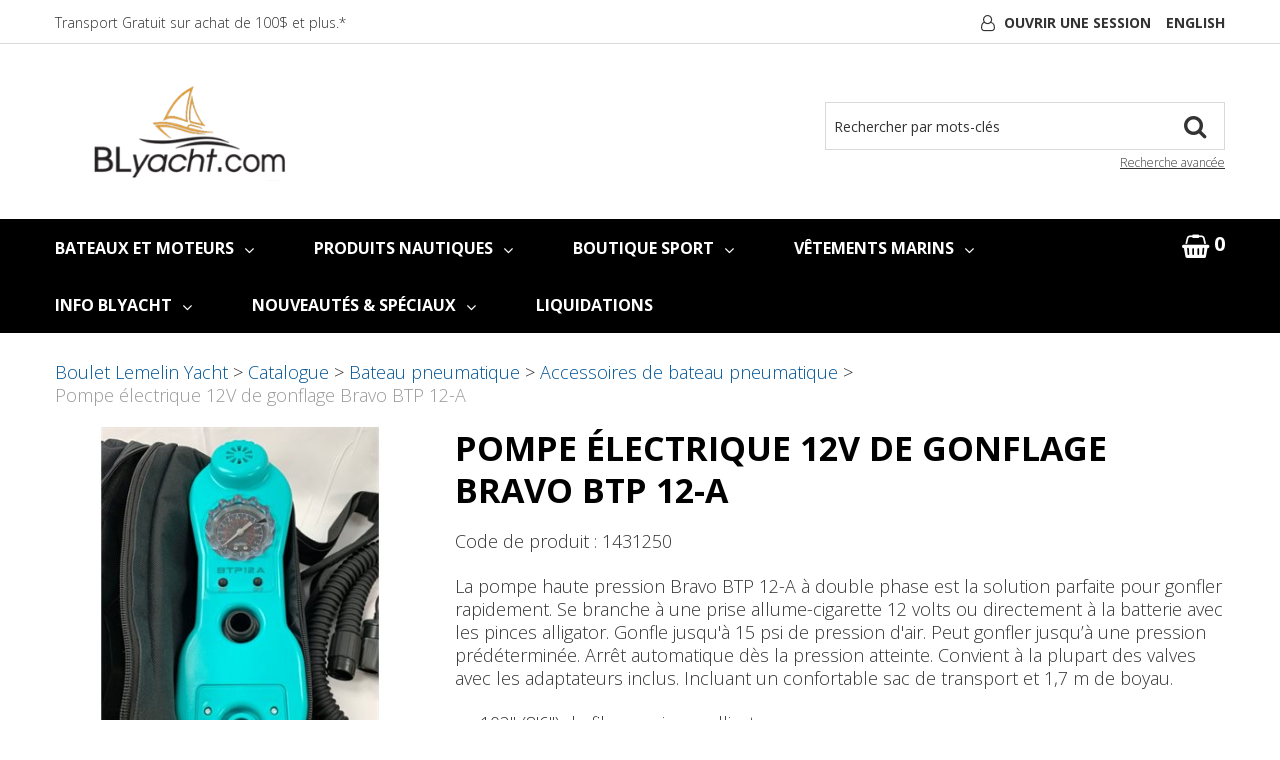

--- FILE ---
content_type: text/html; charset=utf-8
request_url: https://www.blyacht.com/accessoires-de-bateau-pneumatique/pompe-electrique-12v-de-gonflage-bravo-btp-12-a-1431250
body_size: 22912
content:

<!DOCTYPE html>
<!--[if IE 7]><html lang="en" class="ie ie7"><![endif]-->
<!--[if IE 8]><html lang="en" class="ie ie8"><![endif]-->
<!--[if IE 9]><html lang="en" class="ie"><![endif]-->

<!--[if gt IE 9]><!-->
<html lang="fr">
<!--<![endif]-->
<head>
  <meta charset="utf-8">
  <title>Pompe &#233;lectrique 12V de gonflage Bravo BTP 12-A </title>
    <meta name="description" content="Pompe &#233;lectrique 12V de gonflage Bravo BTP 12-A " />
      <meta name="keywords" content="Pompe &#233;lectrique 12V de gonflage Bravo BTP 12-A " />
      <link rel="canonical" href="https://www.blyacht.com/pompe-electrique-12v-de-gonflage-bravo-btp-12-a-1431250" />
    
  <meta content="True" name="HandheldFriendly">
  <meta name="viewport" content="width=device-width, initial-scale=1">
  <meta name="SKYPE_TOOLBAR" content="SKYPE_TOOLBAR_PARSER_COMPATIBLE" />

  <link rel="shortcut icon" type="image/ico" href="/favicon.ico?fv=F656045665E74A86ABAE6573290420BE" />


  <link rel="stylesheet" href="https://blyachtcom-2.azureedge.net/content/cssinclude.bdl?id=102" />


  <!--[if IE 8]><!--><script src="https://blyachtcom-2.azureedge.net/scriptecom/html5shiv.js?fv=C5776AB906652ADD91F9D827138CDDF5"></script><!--<![endif]-->
<script src="https://blyachtcom-2.azureedge.net/scripts/jsinclude.bdl?id=103"></script>
<script src="https://blyachtcom-2.azureedge.net/scripts/jsinclude.bdl?id=82"></script>


  <script>var _sCurrentLanguage="fr";var _sDefaultLanguage="fr-CA";var _sCurrentLanguageFull="fr-ca";var _sServerDomain="blyacht.com";var _sLangQueryName="lang";var _sCurrentLangQueryAndValue="lang=fr-ca"</script>

  

  

  
<script>
  function PageHeadMetadata() { }


  $(document).ready(function () {
    var facebookPixelEnabled = false;
    var googleTagManagerEnabled = false;
    var googleTagManagerEnhancedEnabled = false;
    var gtmBuiltInEventsEnabled = false;
    var currencyCode = "";

       facebookPixelEnabled = true;
           googleTagManagerEnabled = true;

       googleTagManagerEnhancedEnabled = true;

       gtmBuiltInEventsEnabled = true;

    currencyCode = "CAD";

    if (typeof TrackingEvent === 'function' && typeof TrackingEvent.init === 'function')
    {
      TrackingEvent.init(facebookPixelEnabled, googleTagManagerEnabled, googleTagManagerEnhancedEnabled, currencyCode, gtmBuiltInEventsEnabled);
    }




  });

  PageHeadMetadata.AsyncHtmlResponseHandler = function ($container, asyncSectionInfo) {
    // the async section container is a div, which cannot be added to the head tag. The resulting html is added to the body.
    // this handler is required to move the resulting html back to the head tag.
    $('head').append(asyncSectionInfo.Html);
    $container.remove();
  }

</script>


<!-- Global Site Tag (gtag.js) - Google Analytics -->
  
  <script async src="https://www.googletagmanager.com/gtag/js?id=G-BT1HTMV2W7"></script>
  
<script>
  window.dataLayer = window.dataLayer || [];
  function gtag(){dataLayer.push(arguments);}
  gtag('js', new Date());

    
    gtag('config', 'G-BT1HTMV2W7');
    

</script>

<!-- Facebook Pixel Code -->
<script>
  !function (f, b, e, v, n, t, s) {
    if (f.fbq) return; n = f.fbq = function () {
      n.callMethod ?
      n.callMethod.apply(n, arguments) : n.queue.push(arguments)
    };
    if (!f._fbq) f._fbq = n; n.push = n; n.loaded = !0; n.version = '2.0';
    n.queue = []; t = b.createElement(e); t.async = !0;
    t.src = v; s = b.getElementsByTagName(e)[0];
    s.parentNode.insertBefore(t, s)
  }(window, document, 'script',
  'https://connect.facebook.net/en_US/fbevents.js');
  fbq('init', '1341176519904405');
  fbq('track', 'PageView');
</script>
<noscript>
  <img height="1" width="1" style="display:none" 
       src="https://www.facebook.com/tr?id=1341176519904405&ev=PageView&noscript=1"/>
</noscript>
<!-- End Facebook Pixel Code -->
  <meta name="ProductCode" content="1431250" />

    <script type="application/ld+json">
    {
  "@context": "https://schema.org/",
  "@type": "Product",
  "name": "Pompe électrique 12V de gonflage Bravo BTP 12-A ",
  "description": "La pompe haute pression Bravo BTP 12-A &#224; double phase est la solution parfaite pour gonfler rapidement. Se branche &#224; une prise allume-cigarette 12 volts ou directement &#224; la batterie avec les pinces alligator. Gonfle jusqu&#39;&#224; 15 psi de pression d&#39;air. Peut gonfler jusqu’&#224; une pression pr&#233;d&#233;termin&#233;e. Arr&#234;t automatique d&#232;s la pression atteinte. Convien",
  "sku": "1431250",
  "brand": {
    "@type": "Brand",
    "name": "BRAVO"
  },
  "category": "Catalogue/Bateau pneumatique/Accessoires de bateau pneumatique/Pompe électrique 12V de gonflage Bravo BTP 12-A ",
  "offers": {
    "@type": "Offer",
    "url": "https://www.blyacht.com/pompe-electrique-12v-de-gonflage-bravo-btp-12-a-1431250",
    "price": "228.55",
    "priceCurrency": "CAD",
    "availability": "https://schema.org/InStock"
  },
  "isSimilarTo": [
    {
      "@context": "https://schema.org/",
      "@type": "Product",
      "name": "Pompe à pied zodiac de Bravo 7",
      "brand": {
        "@type": "Brand",
        "name": "BRAVO"
      },
      "category": "Catalogue/Bateau pneumatique/Accessoires de bateau pneumatique/Pompe électrique 12V de gonflage Bravo BTP 12-A ",
      "offers": {
        "@type": "Offer",
        "url": "https://www.blyacht.com/pompe-a-pied-zodiac-de-bravo-7-1490007",
        "price": "38.35",
        "priceCurrency": "CAD",
        "availability": "https://schema.org/InStock"
      },
      "image": [
        "https://www.blyacht.com//img/product/1490007_1-B.jpg"
      ]
    },
    {
      "@context": "https://schema.org/",
      "@type": "Product",
      "name": "POMPE PIED HAUTE-PRESSION 9",
      "brand": {
        "@type": "Brand",
        "name": "BRAVO"
      },
      "category": "Catalogue/Bateau pneumatique/Accessoires de bateau pneumatique/Pompe électrique 12V de gonflage Bravo BTP 12-A ",
      "offers": {
        "@type": "Offer",
        "url": "https://www.blyacht.com/pompe-pied-haute-pression-9-1492199",
        "price": "66.65",
        "priceCurrency": "CAD",
        "availability": "https://schema.org/InStock"
      },
      "image": [
        "https://www.blyacht.com//img/product/1492199-B.jpg"
      ]
    },
    {
      "@context": "https://schema.org/",
      "@type": "Product",
      "name": "Pompe 12 V Bravo 12 à haut débit ",
      "brand": {
        "@type": "Brand",
        "name": "BRAVO"
      },
      "category": "Catalogue/Bateau pneumatique/Accessoires de bateau pneumatique/Pompe électrique 12V de gonflage Bravo BTP 12-A ",
      "offers": {
        "@type": "Offer",
        "url": "https://www.blyacht.com/pompe-12-v-bravo-12-a-haut-debit-1496132",
        "price": "178.95",
        "priceCurrency": "CAD",
        "availability": "https://schema.org/InStock"
      },
      "image": [
        "https://www.blyacht.com//img/product/1496132_1-B.jpg"
      ]
    },
    {
      "@context": "https://schema.org/",
      "@type": "Product",
      "name": "Manomètre à pression noir de Osculati",
      "brand": {
        "@type": "Brand",
        "name": "OSCULATI"
      },
      "category": "Catalogue/Bateau pneumatique/Accessoires de bateau pneumatique/Pompe électrique 12V de gonflage Bravo BTP 12-A ",
      "offers": {
        "@type": "Offer",
        "url": "https://www.blyacht.com/manometre-a-pression-noir-de-osculati-1491424",
        "price": "20.55",
        "priceCurrency": "CAD",
        "availability": "https://schema.org/InStock"
      },
      "image": [
        "https://www.blyacht.com//img/product/1491424_1-B.jpg"
      ]
    }
  ],
  "image": [
    "https://www.blyacht.com//img/product/1431250-B.jpeg"
  ]
}
    </script>


<meta name="generator" content="k-eCommerce" />
</head>


<body class=" Ecom-ProductPage EcomTProductPage EcomLLayoutEcomV2">
  
  <input type="hidden" id="hdnPageTitle" value="Pompe &#233;lectrique 12V de gonflage Bravo BTP 12-A " />
  
  <div class="sb-site-container">
    <div class="widget" data-type="layout" data-index="1">
        <div class="customerservice-box hidden"></div>

    </div>
    <div class="main-section-container container">
      <div class="widget" data-type="layout" data-index="2">
        
<script>

    $(document).ready(function () {        
        Header.init(true, 3, "article", "articles", "ecomwgtheaderv2", "Nous avons mis &#224; jour votre panier avec succ&#232;s.&lt;/br&gt;&lt;a style=&#39;text-decoration: underline;&#39; href=&#39;/mon-panier&#39;&gt;Cliquez ici pour voir votre panier.&lt;/a&gt;");
        ShoppingCartSummary.DesktopAutoCloseCartPopupDelay = 5000 ;
        ShoppingCartSummary.MobileAutoCloseCartPopupDelay = 5000 ;
        $('.nav-myaccount .dropdown-toggle').dropdown();
        Menu.init();
    });
</script>
<header>

    <div class="header-bar">
        <div class="container">
            <div class="row-fluid">
            <div class="span6">
                <ul class="unstyled inline header-nav">

                        <li><a href="/fr/politique-de-transport">Transport Gratuit sur achat de 100$ et plus.*</a></li>   


                </ul>
            </div>
            
            <div class="span6">
                <ul class="unstyled inline header-nav-other">
                    <li class="dropdown">
                          <i class="fa fa-user-o"></i> <a class="dropdown-toggle ejs-header-menu" data-toggle="dropdown" href="javascript:void(0);">Ouvrir une session</a>
                        <ul class="dropdown-menu">
                                <li class="headerlink-login"><a href="/identification-utilisateur" class="btn">Ouvrir une session</a></li>
                                <li class="divider"></li>
                            <li class="headerlink-account"><a href="/mon-compte">Mon compte</a></li>
                                <li class="headerlink-cart"><a href="/mon-panier">Mon panier</a></li>
                                                                                    <li class="headerlink-contact"><a href="/ecom/questions">Service &#224; la client&#232;le</a></li>
                        </ul>
                    </li>



                        <li class="cult-en">
                            <a href="/en/inflatable-boat-accessories/bravo-btp-12-a-dual-stage-inflator-1431250" lang="en">English</a>
                        </li>

                </ul>
            </div>
            </div>
        </div>
    </div>

    <div class="header-content">
        <div class="container">
            <!-- HEADER LINKS -->

            <div class="row-fluid">
                <div class="span4">
                    <div class="logos text-center">

                            <a href="/fr" title="Boulet Lemelin Yacht">
                                <img src="https://blyachtcom-1.azureedge.net/medias/logo/logo-medium.png?fv=3D28C0298CF14610F0CD734952478167" alt="Boulet Lemelin Yacht" title="Boulet Lemelin Yacht" class="hires">
                            </a>
                    </div>
                </div>

                <div class="span8 header-topsection">
                              
                    <!-- SEARCH -->
                    <div class="search" role="search">
                        <div class="row-fluid">
                            <form class="form-search ejs-quicksearch form-inline" action="/recherche-produits" method="get" onsubmit="SearchAsType.PreventAjaxCall();">
                                <input type="text" name="qs" id="txtHeaderQuickSearch" class="form-search-input" placeholder="Rechercher par mots-cl&#233;s" autocomplete="off" />
                                <button class="btn-go" type="submit"> 
                                    <i class="fa fa-search"></i>      
                                </button>
                                <div class="row-fluid">
                                    <a href="/recherche-avance" class="advanced-search"><small>Recherche avanc&#233;e</small></a>
                                </div>
                            </form>
                        </div>
  
                    </div>

                    <!-- CART -->
                        <div class="row-fluid cart-in-mobile visible-phone">
                            <div class="mobile-cart">
                              <a href="javascript:void(0);" class="btn-cart box ejs-basket-popup ejs-basket-closed">
                               
                                <i class="fa fa-shopping-basket" aria-hidden="true"></i>
                                <span class="ejs-cart-products-qty cart-products-qty">0</span>
                                <span class="ejs-cart-products-qty-lbl cart-products-qty-lbl">
                                    
                                         article
                                </span>
                                    
                                    - <span class="ejs-cart-products-total">0,00$ CAD</span>
                                    
                                </a>
                            </div>
                        </div>       
                    <!-- Quote Cart -->
                </div>
            </div>

        </div>
    </div>
</header>

<div class="section-container-main-navigation">


        <div class="main-navigation">
            <div class="container">
                <div class="navbar navbar-inverse nav-menu">
                    <div class="navbar-inner">
                        <div class="container">
                            <div class="span12 visible-phone">
                                <a class="btn-navbar span1" data-toggle="collapse" data-target=".nav-collapse">
                                    <i class="fa fa-bars fa-large fa-inverted"></i>
                                </a>
                            </div>
                            <div class="row-fluid">
                                <div class="nav-collapse collapse span10" role="navigation">
                                    <ul class="nav">

                                            <li class="expand dropdown">
                                                <a class="dropdown-toggle lvl1 " href="/vente-de-bateaux-1"  data-toggle="dropdown" aria-haspopup="true">BATEAUX ET MOTEURS<i class="fa fa-angle-down" aria-hidden="true"></i></a>

                                                    <ul class="dropdown-menu level2" role="menu">
                                                            <li class="expand dropdown-submenu">
                                                                <a class="" href="https://www.cabanomarine.com/"  data-url="https://www.cabanomarine.com/" tabindex="-1" aria-haspopup="true">Bateaux - Cabano Marine</a>

                                                                    <ul class="level3 dropdown-menu">
                                                                            <li class="dropdown-submenu">
                                                                                <a class="" href="https://www.cabanomarine.com/produits/bateaux/pontons"  tabindex="-1">Pontons</a>
                                                                            </li>
                                                                            <li class="dropdown-submenu">
                                                                                <a class="" href="https://www.cabanomarine.com/produits/bateaux/bateaux-de-plaisance"  tabindex="-1">Bateaux de Plaisance et de Surf</a>
                                                                            </li>
                                                                            <li class="dropdown-submenu">
                                                                                <a class="" href="https://www.cabanomarine.com/produits/bateaux/bateaux-de-peche"  tabindex="-1">Bateaux de P&#234;che</a>
                                                                            </li>
                                                                            <li class="dropdown-submenu">
                                                                                <a class="" href="https://www.cabanomarine.com/produits/bateaux/embarcations-doccasion"  tabindex="-1">Embarcation d&#39;occasion</a>
                                                                            </li>
                                                                    </ul>
                                                            </li>
                                                            <li class="expand dropdown-submenu">
                                                                <a class="" href="/moteurs-hors-bord"  data-url="/ecom/categorypage/0ca3c5b2-5376-46af-a683-920a77639557" tabindex="-1" aria-haspopup="true">MOTEURS</a>

                                                                    <ul class="level3 dropdown-menu">
                                                                            <li class="dropdown-submenu">
                                                                                <a class="" href="/moteurs-hors-bord"  tabindex="-1">MOTEURS HORS-BORD</a>
                                                                            </li>
                                                                            <li class="dropdown-submenu">
                                                                                <a class="" href="/moteurs-diesel-yanmar"  tabindex="-1">MOTEURS DIESEL YANMAR</a>
                                                                            </li>
                                                                    </ul>
                                                            </li>
                                                            <li class="expand dropdown-submenu">
                                                                <a class="" href="/bateau-pneumatique"  data-url="/ecom/categorypage/b7d6b5c3-5bdc-436a-99fa-652a64361bbd" tabindex="-1" aria-haspopup="true">BATEAUX PNEUMATIQUES</a>

                                                                    <ul class="level3 dropdown-menu">
                                                                            <li class="dropdown-submenu">
                                                                                <a class="" href="/bateau-pneumatique-a-coque-rigide"  tabindex="-1">BATEAU PNEUMATIQUE A COQUE RIGIDE</a>
                                                                            </li>
                                                                            <li class="dropdown-submenu">
                                                                                <a class="" href="/bateau-pneumatique-sport"  tabindex="-1">BATEAU PNEUMATIQUE SPORT</a>
                                                                            </li>
                                                                            <li class="dropdown-submenu">
                                                                                <a class="" href="/bateau-annexe-gonflable"  tabindex="-1">BATEAU ANNEXE GONFLABLE</a>
                                                                            </li>
                                                                            <li class="dropdown-submenu">
                                                                                <a class="" href="/zodiac/bateau-pneumatique"  tabindex="-1">BATEAU PNEUMATIQUE ZODIAC</a>
                                                                            </li>
                                                                            <li class="dropdown-submenu">
                                                                                <a class="" href="/quicksilver/bateau-annexe-gonflable/"  tabindex="-1">BATEAU PNEUMATIQUE QUICKSILVER</a>
                                                                            </li>
                                                                    </ul>
                                                            </li>
                                                            <li>
                                                                <a class="" href="/bateaux-de-travail" >BATEAUX DE TRAVAIL</a>
                                                            </li>
                                                            <li>
                                                                <a class="" href="https://www.cabanomarine.com/service-de-courtage" >COURTAGE DE BATEAUX</a>
                                                            </li>
                                                            <li>
                                                                <a class="" href="https://www.cabanomarine.com/index.php/services/esthetique-de-bateaux" >SERVICE DE R&#201;PARATION</a>
                                                            </li>
                                                    </ul>

                                            </li>
                                            <li class="expand bigmenu">
                                                <a class="dropdown-toggle lvl1 " href="/catalogue"  data-target=".submenu_1" data-toggle="dropdown" aria-haspopup="true">PRODUITS NAUTIQUES<i class="fa fa-angle-down" aria-hidden="true"></i></a>
                                                <div class="submenu submenu_1">
                                                    <div class="submenu-left">
                                                        <ul class="nav nav-pills nav-stacked nav-inner-items">

                                                                <li class="expand opened">
                                                                        <a href="javascript:void(0);" class="has-content" data-category-code="Bateau_pneumatique" aria-haspopup="true">Bateau pneumatique</a>
                                                                        <div class="submenu-bigcontent">
                                                                            <div class="submenu-content">
                                                                                <h3><a href="/bateau-pneumatique">Bateau pneumatique</a></h3>
                                                                                <div class="bigcontent-categories">
                                                                                    <div class="row-fluid">
                                                                                        
                                                                                        
                                                                                        


                                                                                        <div class="span4">
                                                                                            <ul>
                                                                                                    <li><a href="/bateau-pneumatique-a-coque-rigide">Bateau pneumatique &#224; coque rigide</a></li>
                                                                                                    <li><a href="/bateau-pneumatique-sport">Bateau pneumatique sport</a></li>
                                                                                                    <li><a href="/bateau-annexe-gonflable">Bateau annexe gonflable</a></li>
                                                                                                    <li><a href="/accessoires-de-bateau-pneumatique">Accessoires de bateau pneumatique</a></li>
                                                                                                    <li><a href="/bossoirs-et-accessoires">Bossoirs et accessoires</a></li>
                                                                                                    <li><a href="/entretien-et-reparation-de-bateau-pneumatique">Entretien et r&#233;paration de bateau pneumatique</a></li>
                                                                                                    <li><a href="/pompes-a-air">Pompes &#224; air</a></li>
                                                                                                    <li><a href="/remorques-et-roues-pour-bateau">Remorques et roues pour bateau</a></li>
                                                                                            </ul>
                                                                                        </div>
                                                                                                                                                                            </div>
                                                                                </div>
                                                                            </div>
                                                                        </div>
                                                                </li>
                                                                <li class="expand ">
                                                                        <a href="javascript:void(0);" class="has-content" data-category-code="Accastillage_de_pont" aria-haspopup="true">Accastillage de pont</a>
                                                                        <div class="submenu-bigcontent">
                                                                            <div class="submenu-content">
                                                                                <h3><a href="/accastillage-de-pont">Accastillage de pont</a></h3>
                                                                                <div class="bigcontent-categories">
                                                                                    <div class="row-fluid">
                                                                                        
                                                                                        
                                                                                        


                                                                                        <div class="span4">
                                                                                            <ul>
                                                                                                    <li><a href="/accessoires-pour-cables-en-inox">Accessoires pour c&#226;bles en inox</a></li>
                                                                                                    <li><a href="/clinometres">Clinom&#232;tres</a></li>
                                                                                                    <li><a href="/cordage-de-greement-courant">Cordage de gr&#233;ement courant</a></li>
                                                                                                    <li><a href="/couteaux-et-accessoires">Couteaux et accessoires</a></li>
                                                                                                    <li><a href="/enrouleurs-de-voile">Enrouleurs de voile</a></li>
                                                                                                    <li><a href="/entretien-et-reparation-des-voiles">Entretien et r&#233;paration des voiles</a></li>
                                                                                                    <li><a href="/freins-de-barre-rallonges-et-freins-de-bome">Freins de barre, rallonges et freins de b&#244;me</a></li>
                                                                                                    <li><a href="/girouettes-et-indicateurs-de-vent">Girouettes et indicateurs de vent</a></li>
                                                                                                    <li><a href="/guides-de-cordage-et-pontets">Guides de cordage et pontets</a></li>
                                                                                                    <li><a href="/manilles-et-mousquetons">Manilles et mousquetons</a></li>
                                                                                                    <li><a href="/poulies-et-organisateurs-de-pont">Poulies et organisateurs de pont</a></li>
                                                                                                    <li><a href="/rails-et-chariots-d-ecoutes-de-voile">Rails et chariots d&#39;&#233;coutes de voile</a></li>
                                                                                                    <li><a href="/ridoirs-chapes-et-goupilles">Ridoirs, chapes et goupilles</a></li>
                                                                                                    <li><a href="/tangons-et-bouts-dehors">Tangons et bouts-dehors</a></li>
                                                                                                    <li><a href="/taquets-coinceurs-et-bloqueurs-de-cordage">Taquets, coinceurs et bloqueurs de cordage</a></li>
                                                                                                    <li><a href="/winches-et-accessoires">Winches et accessoires</a></li>
                                                                                            </ul>
                                                                                        </div>
                                                                                            <div class="span4">
                                                                                                <ul>
                                                                                                </ul>
                                                                                            </div>
                                                                                                                                                                            </div>
                                                                                </div>
                                                                            </div>
                                                                        </div>
                                                                </li>
                                                                <li class="expand ">
                                                                        <a href="javascript:void(0);" class="has-content" data-category-code="Amarrage_et_mouillage" aria-haspopup="true">Amarrage et mouillage</a>
                                                                        <div class="submenu-bigcontent">
                                                                            <div class="submenu-content">
                                                                                <h3><a href="/amarrage-et-mouillage">Amarrage et mouillage</a></h3>
                                                                                <div class="bigcontent-categories">
                                                                                    <div class="row-fluid">
                                                                                        
                                                                                        
                                                                                        


                                                                                        <div class="span4">
                                                                                            <ul>
                                                                                                    <li><a href="/amarrage-et-amortisseurs">Amarrage et amortisseurs</a></li>
                                                                                                    <li><a href="/ancres-daviers-et-supports">Ancres, daviers et supports</a></li>
                                                                                                    <li><a href="/bouees-d-ancrage-et-de-marquage">Bou&#233;es d&#39;ancrage et de marquage</a></li>
                                                                                                    <li><a href="/chaines-cablots-et-emerillons">Cha&#238;nes, c&#226;blots et &#233;merillons</a></li>
                                                                                                    <li><a href="/defenses-de-bateau-et-de-quai">D&#233;fenses de bateau et de quai</a></li>
                                                                                                    <li><a href="/gaffes">Gaffes</a></li>
                                                                                                    <li><a href="/guindeaux">Guindeaux</a></li>
                                                                                                    <li><a href="/propulseurs-d-etrave">Propulseurs d&#39;&#233;trave</a></li>
                                                                                            </ul>
                                                                                        </div>
                                                                                                                                                                            </div>
                                                                                </div>
                                                                            </div>
                                                                        </div>
                                                                </li>
                                                                <li class="expand ">
                                                                        <a href="javascript:void(0);" class="has-content" data-category-code="Confort_a_bord" aria-haspopup="true">Confort &#224; bord</a>
                                                                        <div class="submenu-bigcontent">
                                                                            <div class="submenu-content">
                                                                                <h3><a href="/confort-a-bord">Confort &#224; bord</a></h3>
                                                                                <div class="bigcontent-categories">
                                                                                    <div class="row-fluid">
                                                                                        
                                                                                        
                                                                                        


                                                                                        <div class="span4">
                                                                                            <ul>
                                                                                                    <li><a href="/articles-utilitaires-et-decoratifs">Articles utilitaires et d&#233;coratifs</a></li>
                                                                                                    <li><a href="/bbq-marins">BBQ Marins</a></li>
                                                                                                    <li><a href="/chauffage-et-climatisation">Chauffage et climatisation</a></li>
                                                                                                    <li><a href="/cuisinieres-et-poeles-encastres">Cuisini&#232;res et po&#234;les encastr&#233;s</a></li>
                                                                                                    <li><a href="/lampes-a-l-huile">Lampes &#224; l&#39;huile</a></li>
                                                                                                    <li><a href="/manches-a-air-aerateurs-solaires-et-passifs">Manches &#224; air, a&#233;rateurs solaires et passifs</a></li>
                                                                                                    <li><a href="/moustiquaires-et-dehumidificateurs">Moustiquaires et d&#233;humidificateurs</a></li>
                                                                                                    <li><a href="/reservoirs-de-propane">R&#233;servoirs de propane</a></li>
                                                                                                    <li><a href="/systemes-de-refrigeration">Syst&#232;mes de r&#233;frig&#233;ration</a></li>
                                                                                                    <li><a href="/tables-chaises-et-coussins">Tables, chaises et coussins</a></li>
                                                                                                    <li><a href="/vaisselle-verres-et-cuisine">Vaisselle, Verres et Cuisine</a></li>
                                                                                                    <li><a href="/ventilateurs-de-cabine">Ventilateurs de cabine</a></li>
                                                                                            </ul>
                                                                                        </div>
                                                                                                                                                                            </div>
                                                                                </div>
                                                                            </div>
                                                                        </div>
                                                                </li>
                                                                <li class="expand ">
                                                                        <a href="javascript:void(0);" class="has-content" data-category-code="Electricite" aria-haspopup="true">&#201;lectricit&#233;</a>
                                                                        <div class="submenu-bigcontent">
                                                                            <div class="submenu-content">
                                                                                <h3><a href="/electricite">&#201;lectricit&#233;</a></h3>
                                                                                <div class="bigcontent-categories">
                                                                                    <div class="row-fluid">
                                                                                        
                                                                                        
                                                                                        


                                                                                        <div class="span4">
                                                                                            <ul>
                                                                                                    <li><a href="/alternateurs-et-regulateurs">Alternateurs et r&#233;gulateurs</a></li>
                                                                                                    <li><a href="/ampoules-de-feux-de-navigation">Ampoules de feux de navigation</a></li>
                                                                                                    <li><a href="/batteries-marines-selecteurs-et-moniteurs">Batteries marines, s&#233;lecteurs et moniteurs</a></li>
                                                                                                    <li><a href="/cables-d-alimentation-et-entrees-electriques">C&#226;bles d&#39;alimentation et entr&#233;es &#233;lectriques</a></li>
                                                                                                    <li><a href="/cosses-et-connecteurs-etames">Cosses et connecteurs &#233;tam&#233;s</a></li>
                                                                                                    <li><a href="/distribution-electrique">Distribution &#233;lectrique</a></li>
                                                                                                    <li><a href="/feux-de-navigation">Feux de navigation</a></li>
                                                                                                    <li><a href="/fils-marins-etames-12v-et-120v">Fils marins &#233;tam&#233;s 12V et 120V</a></li>
                                                                                                    <li><a href="/inverseurs-et-chargeurs">Inverseurs et chargeurs</a></li>
                                                                                                    <li><a href="/luminaire-et-projecteur-exterieurs">Luminaire et projecteur ext&#233;rieurs</a></li>
                                                                                                    <li><a href="/luminaires-d-eclairage-interieurs">Luminaires d&#39;&#233;clairage int&#233;rieurs</a></li>
                                                                                                    <li><a href="/panneaux-solaires-et-energie-alternative">Panneaux solaires et &#233;nergie alternative</a></li>
                                                                                            </ul>
                                                                                        </div>
                                                                                                                                                                            </div>
                                                                                </div>
                                                                            </div>
                                                                        </div>
                                                                </li>
                                                                <li class="expand ">
                                                                        <a href="javascript:void(0);" class="has-content" data-category-code="Electronique_de_navigation" aria-haspopup="true">&#201;lectronique de navigation</a>
                                                                        <div class="submenu-bigcontent">
                                                                            <div class="submenu-content">
                                                                                <h3><a href="/electronique-de-navigation">&#201;lectronique de navigation</a></h3>
                                                                                <div class="bigcontent-categories">
                                                                                    <div class="row-fluid">
                                                                                        
                                                                                        
                                                                                        


                                                                                        <div class="span4">
                                                                                            <ul>
                                                                                                    <li><a href="/gps-lecteurs-de-cartes-multi-fonctions-et-sondeurs-combines">GPS, Lecteurs de cartes multi-fonctions et sondeurs combin&#233;s</a></li>
                                                                                                    <li><a href="/antennes-radio-vhf-et-tele">Antennes radio VHF et T&#233;l&#233;</a></li>
                                                                                                    <li><a href="/cables-et-reseau-nmea-2000">C&#226;bles et R&#233;seau NMEA 2000</a></li>
                                                                                                    <li><a href="/cartes-electroniques-et-logiciels">Cartes &#233;lectroniques et logiciels</a></li>
                                                                                                    <li><a href="/log-vitesse-sondeurs-et-anemometres">Log, vitesse, sondeurs et an&#233;mom&#232;tres</a></li>
                                                                                                    <li><a href="/moteurs-de-peche-a-la-traine">Moteurs de p&#234;che &#224; la traine</a></li>
                                                                                                    <li><a href="/pilotes-automatiques-de-cockpit-1">Pilotes automatiques de cockpit</a></li>
                                                                                                    <li><a href="/pilotes-automatiques-internes">Pilotes automatiques internes</a></li>
                                                                                                    <li><a href="/radars">Radars</a></li>
                                                                                                    <li><a href="/radio-vhf-fixe">Radio VHF fixe</a></li>
                                                                                                    <li><a href="/radio-vhf-portatif">Radio VHF portatif</a></li>
                                                                                                    <li><a href="/sondes-profondeur-peche">Sondes profondeur p&#234;che</a></li>
                                                                                                    <li><a href="/systemes-de-son-et-haut-parleurs">Syst&#232;mes de son et haut-parleurs</a></li>
                                                                                                    <li><a href="/transpondeurs-et-recepteurs-ais">Transpondeurs et r&#233;cepteurs AIS</a></li>
                                                                                            </ul>
                                                                                        </div>
                                                                                                                                                                            </div>
                                                                                </div>
                                                                            </div>
                                                                        </div>
                                                                </li>
                                                                <li class="expand ">
                                                                        <a href="javascript:void(0);" class="has-content" data-category-code="Entretien" aria-haspopup="true">Entretien</a>
                                                                        <div class="submenu-bigcontent">
                                                                            <div class="submenu-content">
                                                                                <h3><a href="/entretien">Entretien</a></h3>
                                                                                <div class="bigcontent-categories">
                                                                                    <div class="row-fluid">
                                                                                        
                                                                                        
                                                                                        


                                                                                        <div class="span4">
                                                                                            <ul>
                                                                                                    <li><a href="/peintures-de-finition-et-antisalissure">Peintures de finition et antisalissure</a></li>
                                                                                                    <li><a href="/peinture-et-materiel-antiderapants">Peinture et mat&#233;riel antid&#233;rapants</a></li>
                                                                                                    <li><a href="/resine-epoxy-et-accessoires-pour-fibre">R&#233;sine &#233;poxy et accessoires pour fibre</a></li>
                                                                                                    <li><a href="/nettoyeurs-tout-usage-marins">Nettoyeurs tout-usage marins</a></li>
                                                                                                    <li><a href="/produits-de-traitements-1">Produits de traitements</a></li>
                                                                                                    <li><a href="/pates-de-finition-et-cires">P&#226;tes de finition et cires</a></li>
                                                                                                    <li><a href="/vernis-huile-a-teck-et-nettoyeur-de-teck">Vernis, huile &#224; teck et nettoyeur de teck</a></li>
                                                                                                    <li><a href="/restoration-de-gelcoat">Restoration de gelcoat</a></li>
                                                                                                    <li><a href="/scellants-et-adhesifs">Scellants et adh&#233;sifs</a></li>
                                                                                                    <li><a href="/materiel-pour-application-peinture">Materiel pour application peinture</a></li>
                                                                                                    <li><a href="/pont-de-teck-synthetique">Pont de teck synth&#233;tique</a></li>
                                                                                            </ul>
                                                                                        </div>
                                                                                                                                                                            </div>
                                                                                </div>
                                                                            </div>
                                                                        </div>
                                                                </li>
                                                                <li class="expand ">
                                                                        <a href="javascript:void(0);" class="has-content" data-category-code="Mecanique" aria-haspopup="true">M&#233;canique</a>
                                                                        <div class="submenu-bigcontent">
                                                                            <div class="submenu-content">
                                                                                <h3><a href="/mecanique">M&#233;canique</a></h3>
                                                                                <div class="bigcontent-categories">
                                                                                    <div class="row-fluid">
                                                                                        
                                                                                        
                                                                                        


                                                                                        <div class="span4">
                                                                                            <ul>
                                                                                                    <li><a href="/moteurs-hors-bord">Moteurs hors-bord</a></li>
                                                                                                    <li><a href="/moteurs-electriques">Moteurs &#233;lectriques</a></li>
                                                                                                    <li><a href="/moteurs-diesel-yanmar">Moteurs diesel Yanmar</a></li>
                                                                                                    <li><a href="/accessoires-pour-moteurs">Accessoires pour moteurs</a></li>
                                                                                                    <li><a href="/cables-de-commande-et-controle">C&#226;bles de commande et contr&#244;le</a></li>
                                                                                                    <li><a href="/chaises-harnais-et-chariots-de-moteur">Chaises, harnais et chariots de moteur</a></li>
                                                                                                    <li><a href="/entretien-du-moteur">Entretien du moteur</a></li>
                                                                                                    <li><a href="/etancheurs-d-arbre-paliers-marins-et-coupe-cable">&#201;tancheurs d&#39;arbre, paliers marins et coupe-c&#226;ble</a></li>
                                                                                                    <li><a href="/filtres-et-cartouches">Filtres et cartouches</a></li>
                                                                                                    <li><a href="/reservoirs-de-carburant">R&#233;servoirs de carburant</a></li>
                                                                                                    <li><a href="/tuyaux-d-echapement-et-de-carburant">Tuyaux d&#39;&#233;chapement et de carburant</a></li>
                                                                                            </ul>
                                                                                        </div>
                                                                                                                                                                            </div>
                                                                                </div>
                                                                            </div>
                                                                        </div>
                                                                </li>
                                                                <li class="expand ">
                                                                        <a href="javascript:void(0);" class="has-content" data-category-code="Navigation" aria-haspopup="true">Navigation</a>
                                                                        <div class="submenu-bigcontent">
                                                                            <div class="submenu-content">
                                                                                <h3><a href="/navigation">Navigation</a></h3>
                                                                                <div class="bigcontent-categories">
                                                                                    <div class="row-fluid">
                                                                                        
                                                                                        
                                                                                        


                                                                                        <div class="span4">
                                                                                            <ul>
                                                                                                    <li><a href="/jumelles-marines-et-monoculaires">Jumelles marines et monoculaires</a></li>
                                                                                                    <li><a href="/compas-et-sextants">Compas et sextants</a></li>
                                                                                                    <li><a href="/cartes-marines-papier">Cartes marines papier</a></li>
                                                                                                    <li><a href="/outils-de-cartographie">Outils de cartographie</a></li>
                                                                                                    <li><a href="/atlas-guides-et-livres">Atlas, guides et livres</a></li>
                                                                                                    <li><a href="/instructions-nautiques-et-tables-des-marees">Instructions nautiques et tables des mar&#233;es</a></li>
                                                                                                    <li><a href="/horloges-et-barometres">Horloges et barom&#232;tres</a></li>
                                                                                            </ul>
                                                                                        </div>
                                                                                                                                                                            </div>
                                                                                </div>
                                                                            </div>
                                                                        </div>
                                                                </li>
                                                                <li class="expand ">
                                                                        <a href="javascript:void(0);" class="has-content" data-category-code="Plomberie" aria-haspopup="true">Plomberie</a>
                                                                        <div class="submenu-bigcontent">
                                                                            <div class="submenu-content">
                                                                                <h3><a href="/plomberie">Plomberie</a></h3>
                                                                                <div class="bigcontent-categories">
                                                                                    <div class="row-fluid">
                                                                                        
                                                                                        
                                                                                        


                                                                                        <div class="span4">
                                                                                            <ul>
                                                                                                    <li><a href="/pompes-de-cale-crepines-et-interrupteurs">Pompes de cale, cr&#233;pines et interrupteurs</a></li>
                                                                                                    <li><a href="/pompes-d-aqueduc">Pompes d&#39;aqueduc</a></li>
                                                                                                    <li><a href="/douches-robinets-et-boyaux">Douches, robinets et boyaux</a></li>
                                                                                                    <li><a href="/systeme-sanitaire-toilettes-et-pompes">Syst&#232;me sanitaire, toilettes et pompes</a></li>
                                                                                                    <li><a href="/chauffe-eau">Chauffe-eau</a></li>
                                                                                                    <li><a href="/dessalinisateurs">D&#233;ssalinisateurs</a></li>
                                                                                                    <li><a href="/passe-pont-et-regulateurs-de-presssion">Passe-pont et r&#233;gulateurs de presssion</a></li>
                                                                                                    <li><a href="/reservoirs-d-eau-et-indicateurs-de-niveau">R&#233;servoirs d&#39;eau et indicateurs de niveau</a></li>
                                                                                                    <li><a href="/tuyaux-de-plomberie">Tuyaux de plomberie</a></li>
                                                                                                    <li><a href="/valves-passe-coques-et-accessoires">Valves, passe-coques et accessoires</a></li>
                                                                                            </ul>
                                                                                        </div>
                                                                                                                                                                            </div>
                                                                                </div>
                                                                            </div>
                                                                        </div>
                                                                </li>
                                                                <li class="expand ">
                                                                        <a href="javascript:void(0);" class="has-content" data-category-code="Quincaillerie" aria-haspopup="true">Quincaillerie</a>
                                                                        <div class="submenu-bigcontent">
                                                                            <div class="submenu-content">
                                                                                <h3><a href="/quincaillerie">Quincaillerie</a></h3>
                                                                                <div class="bigcontent-categories">
                                                                                    <div class="row-fluid">
                                                                                        
                                                                                        
                                                                                        


                                                                                        <div class="span4">
                                                                                            <ul>
                                                                                                    <li><a href="/anodes">Anodes</a></li>
                                                                                                    <li><a href="/articles-en-teck">Articles en teck</a></li>
                                                                                                    <li><a href="/charnieres-verrous-et-poignees">Charni&#232;res, verrous et poign&#233;es</a></li>
                                                                                                    <li><a href="/collets-a-tuyaux-et-a-cables">Collets &#224; tuyaux et &#224; cables</a></li>
                                                                                                    <li><a href="/crochets">Crochets</a></li>
                                                                                                    <li><a href="/ecoutilles-et-hublots">&#201;coutilles et hublots</a></li>
                                                                                                    <li><a href="/supports-et-fixations">Supports et fixations</a></li>
                                                                                                    <li><a href="/taquets-et-chaumards">Taquets et chaumards</a></li>
                                                                                                    <li><a href="/trous-d-inspection-et-plaques-de-ventilation">Trous d&#39;inspection et plaques de ventilation</a></li>
                                                                                                    <li><a href="/tubulure-en-inox-raccords-de-rail-et-chandeliers">Tubulure en inox, raccords de rail et chandeliers</a></li>
                                                                                                    <li><a href="/visserie-en-inox">Visserie en inox</a></li>
                                                                                            </ul>
                                                                                        </div>
                                                                                                                                                                            </div>
                                                                                </div>
                                                                            </div>
                                                                        </div>
                                                                </li>
                                                                <li class="expand ">
                                                                        <a href="javascript:void(0);" class="has-content" data-category-code="Securite_a_bord" aria-haspopup="true">S&#233;curit&#233; &#224; bord</a>
                                                                        <div class="submenu-bigcontent">
                                                                            <div class="submenu-content">
                                                                                <h3><a href="/securite-a-bord">S&#233;curit&#233; &#224; bord</a></h3>
                                                                                <div class="bigcontent-categories">
                                                                                    <div class="row-fluid">
                                                                                        
                                                                                        
                                                                                        


                                                                                        <div class="span4">
                                                                                            <ul>
                                                                                                    <li><a href="/collets-gonflables-et-vestes-de-sauvetage">Collets gonflables et vestes de sauvetage</a></li>
                                                                                                    <li><a href="/harnais-et-sangles-de-retenue">Harnais et sangles de retenue</a></li>
                                                                                                    <li><a href="/signaux-pyrotechniques">Signaux pyrotechniques</a></li>
                                                                                                    <li><a href="/signalisation-visuelle">Signalisation visuelle</a></li>
                                                                                                    <li><a href="/signalisation-sonore">Signalisation sonore</a></li>
                                                                                                    <li><a href="/balises-de-detresse">Balises de d&#233;tresse</a></li>
                                                                                                    <li><a href="/bouees-de-sauvetage-et-accessoires">Bou&#233;es de sauvetage et accessoires</a></li>
                                                                                                    <li><a href="/contenants-etanches">Contenants &#233;tanches</a></li>
                                                                                                    <li><a href="/detecteurs-de-propane-et-extincteurs">D&#233;tecteurs de propane et extincteurs</a></li>
                                                                                                    <li><a href="/drapeaux">Drapeaux</a></li>
                                                                                                    <li><a href="/echelles">&#201;chelles</a></li>
                                                                                                    <li><a href="/radeau-de-survie">Radeau de survie</a></li>
                                                                                                    <li><a href="/reflecteurs-radar">R&#233;flecteurs radar</a></li>
                                                                                            </ul>
                                                                                        </div>
                                                                                                                                                                            </div>
                                                                                </div>
                                                                            </div>
                                                                        </div>
                                                                </li>
                                                                <li class="expand ">
                                                                        <a href="javascript:void(0);" class="has-content" data-category-code="Sports_et_Divertissements" aria-haspopup="true">Sports et Divertissements</a>
                                                                        <div class="submenu-bigcontent">
                                                                            <div class="submenu-content">
                                                                                <h3><a href="/sports-et-divertissements">Sports et Divertissements</a></h3>
                                                                                <div class="bigcontent-categories">
                                                                                    <div class="row-fluid">
                                                                                        
                                                                                        
                                                                                        


                                                                                        <div class="span4">
                                                                                            <ul>
                                                                                                    <li><a href="/planches-et-skis">Planches et Skis</a></li>
                                                                                                    <li><a href="/planches-a-pagaie">Planches &#224; pagaie</a></li>
                                                                                                    <li><a href="/tubes-tractables">Tubes tractables</a></li>
                                                                                                    <li><a href="/vestes">Vestes</a></li>
                                                                                                    <li><a href="/accessoires-de-peche">Accessoires de p&#234;che</a></li>
                                                                                                    <li><a href="/cordes-de-tractables">Cordes de tractables</a></li>
                                                                                            </ul>
                                                                                        </div>
                                                                                                                                                                            </div>
                                                                                </div>
                                                                            </div>
                                                                        </div>
                                                                </li>
                                                                <li class="expand ">
                                                                        <a href="javascript:void(0);" class="has-content" data-category-code="Vetements_marins" aria-haspopup="true">V&#234;tements marins</a>
                                                                        <div class="submenu-bigcontent">
                                                                            <div class="submenu-content">
                                                                                <h3><a href="/vetements-marins">V&#234;tements marins</a></h3>
                                                                                <div class="bigcontent-categories">
                                                                                    <div class="row-fluid">
                                                                                        
                                                                                        
                                                                                        


                                                                                        <div class="span4">
                                                                                            <ul>
                                                                                                    <li><a href="/vestes-et-pantalons-impermeables">Vestes et pantalons imperm&#233;ables</a></li>
                                                                                                    <li><a href="/combinaisons-et-veste-de-flottaison">Combinaisons et veste de flottaison</a></li>
                                                                                                    <li><a href="/bottes-et-souliers-de-pont">Bottes et souliers de pont</a></li>
                                                                                                    <li><a href="/gants-de-voile-1">Gants de voile</a></li>
                                                                                                    <li><a href="/chapeaux-et-casquettes">Chapeaux et casquettes</a></li>
                                                                                                    <li><a href="/complement-vestimentaires">Complement vestimentaires</a></li>
                                                                                            </ul>
                                                                                        </div>
                                                                                                                                                                            </div>
                                                                                </div>
                                                                            </div>
                                                                        </div>
                                                                </li>
                                                        </ul>
                                                    </div>
                                                </div>
                                            </li>
                                            <li class="expand bigmenu">
                                                <a class="dropdown-toggle lvl1 " href="/sports-et-divertissements"  data-target=".submenu_2" data-toggle="dropdown" aria-haspopup="true">BOUTIQUE SPORT<i class="fa fa-angle-down" aria-hidden="true"></i></a>
                                                <div class="submenu submenu_2">
                                                    <div class="submenu-left">
                                                        <ul class="nav nav-pills nav-stacked nav-inner-items">

                                                                <li class="expand opened">
                                                                        <a href="javascript:void(0);" class="has-content" data-category-code="Planches_Skis" aria-haspopup="true">Planches et Skis</a>
                                                                        <div class="submenu-bigcontent">
                                                                            <div class="submenu-content">
                                                                                <h3><a href="/planches-et-skis">Planches et Skis</a></h3>
                                                                                <div class="bigcontent-categories">
                                                                                    <div class="row-fluid">
                                                                                        
                                                                                        
                                                                                        


                                                                                        <div class="span4">
                                                                                            <ul>
                                                                                                    <li><a href="/planches-de-wake">Planches de Wake</a></li>
                                                                                                    <li><a href="/skis-nautiques">Skis nautiques</a></li>
                                                                                                    <li><a href="/bottes-et-fixations">Bottes et Fixations</a></li>
                                                                                                    <li><a href="/planche-a-genoux">Planche &#224; Genoux</a></li>
                                                                                                    <li><a href="/planche-de-surf">Planche de Surf</a></li>
                                                                                            </ul>
                                                                                        </div>
                                                                                                                                                                            </div>
                                                                                </div>
                                                                            </div>
                                                                        </div>
                                                                </li>
                                                                <li class="expand ">
                                                                        <a href="javascript:void(0);" class="has-content" data-category-code="Planches_a_pagaie" aria-haspopup="true">Planches &#224; pagaie</a>
                                                                        <div class="submenu-bigcontent">
                                                                            <div class="submenu-content">
                                                                                <h3><a href="/planches-a-pagaie">Planches &#224; pagaie</a></h3>
                                                                                <div class="bigcontent-categories">
                                                                                    <div class="row-fluid">
                                                                                        
                                                                                        
                                                                                        


                                                                                        <div class="span4">
                                                                                            <ul>
                                                                                                    <li><a href="/planches">Planches</a></li>
                                                                                                    <li><a href="/pagaie-et-accessoires">Pagaie et accessoires</a></li>
                                                                                            </ul>
                                                                                        </div>
                                                                                                                                                                            </div>
                                                                                </div>
                                                                            </div>
                                                                        </div>
                                                                </li>
                                                                <li class="expand ">
                                                                        <a class="" href="/tubes-tractables"  data-category-code="Tubes_tractables">Tubes tractables</a>
                                                                </li>
                                                                <li class="expand ">
                                                                        <a class="" href="/vestes"  data-category-code="Vestes">Vestes</a>
                                                                </li>
                                                                <li class="expand ">
                                                                        <a class="" href="/accessoires-de-peche"  data-category-code="accessoires_de_peche">Accessoires de p&#234;che</a>
                                                                </li>
                                                                <li class="expand ">
                                                                        <a class="" href="/cordes-de-tractables"  data-category-code="Cordes_de_tractables">Cordes de tractables</a>
                                                                </li>
                                                        </ul>
                                                    </div>
                                                </div>
                                            </li>
                                            <li class="expand bigmenu">
                                                <a class="dropdown-toggle lvl1 " href="/vetements-marins"  data-target=".submenu_3" data-toggle="dropdown" aria-haspopup="true">V&#202;TEMENTS MARINS<i class="fa fa-angle-down" aria-hidden="true"></i></a>
                                                <div class="submenu submenu_3">
                                                    <div class="submenu-left">
                                                        <ul class="nav nav-pills nav-stacked nav-inner-items">

                                                                <li class="expand opened">
                                                                        <a href="javascript:void(0);" class="has-content" data-category-code="Vestes_et_pantalons_impermeables" aria-haspopup="true">Vestes et pantalons imperm&#233;ables</a>
                                                                        <div class="submenu-bigcontent">
                                                                            <div class="submenu-content">
                                                                                <h3><a href="/vestes-et-pantalons-impermeables">Vestes et pantalons imperm&#233;ables</a></h3>
                                                                                <div class="bigcontent-categories">
                                                                                    <div class="row-fluid">
                                                                                        
                                                                                        
                                                                                        


                                                                                        <div class="span4">
                                                                                            <ul>
                                                                                                    <li><a href="/navigation-cotiere">Navigation c&#244;ti&#232;re</a></li>
                                                                                                    <li><a href="/navigation-en-haute-mer">Navigation en haute-mer</a></li>
                                                                                            </ul>
                                                                                        </div>
                                                                                                                                                                            </div>
                                                                                </div>
                                                                            </div>
                                                                        </div>
                                                                </li>
                                                                <li class="expand ">
                                                                        <a class="" href="/combinaisons-et-veste-de-flottaison"  data-category-code="Combinaisons_et_veste_de_flottaison">Combinaisons et veste de flottaison</a>
                                                                </li>
                                                                <li class="expand ">
                                                                        <a class="" href="/bottes-et-souliers-de-pont"  data-category-code="Bottes_et_souliers_de_pont">Bottes et souliers de pont</a>
                                                                </li>
                                                                <li class="expand ">
                                                                        <a class="" href="/gants-de-voile-1"  data-category-code="Gants_de_voile_2">Gants de voile</a>
                                                                </li>
                                                                <li class="expand ">
                                                                        <a class="" href="/chapeaux-et-casquettes"  data-category-code="Chapeaux_et_casquettes">Chapeaux et casquettes</a>
                                                                </li>
                                                                <li class="expand ">
                                                                        <a class="" href="/complement-vestimentaires"  data-category-code="Accessoires_vestimentaires">Complement vestimentaires</a>
                                                                </li>
                                                        </ul>
                                                    </div>
                                                </div>
                                            </li>
                                            <li class="expand dropdown">
                                                <a class="dropdown-toggle lvl1 " href="/catalogue"  data-toggle="dropdown" aria-haspopup="true">INFO BLYACHT<i class="fa fa-angle-down" aria-hidden="true"></i></a>

                                                    <ul class="dropdown-menu level2" role="menu">
                                                            <li>
                                                                <a class="" href="/catalogue" >TOUS LES PRODUITS</a>
                                                            </li>
                                                            <li>
                                                                <a class="" href="/magasin-entrepot-de-produits-nautiques" >MAGASIN PRODUITS NAUTIQUES</a>
                                                            </li>
                                                            <li>
                                                                <a class="" href="/politique-de-transport" >POLITIQUE DE LIVRAISON</a>
                                                            </li>
                                                            <li>
                                                                <a class="" href="/contactez-nous" >CONTACTEZ NOUS</a>
                                                            </li>
                                                            <li>
                                                                <a class="" href="https://www.blyacht.com/medias/CONSEILS_HIVERNEMENT.pdf" >CONSEILS NAUTIQUES</a>
                                                            </li>
                                                    </ul>

                                            </li>
                                            <li class="expand dropdown">
                                                <a class="dropdown-toggle lvl1 " href="javascript:void(0)"  data-toggle="dropdown" aria-haspopup="true">NOUVEAUT&#201;S &amp; SP&#201;CIAUX<i class="fa fa-angle-down" aria-hidden="true"></i></a>

                                                    <ul class="dropdown-menu level2" role="menu">
                                                            <li>
                                                                <a class="" href="/nouveautes" >NOUVEAUT&#201;S</a>
                                                            </li>
                                                            <li>
                                                                <a class="" href="/circulaire-des-speciaux" >CIRCULAIRE DES SP&#201;CIAUX</a>
                                                            </li>
                                                            <li>
                                                                <a class="" href="/liquidations" >LIQUIDATIONS</a>
                                                            </li>
                                                    </ul>

                                            </li>
                                            <li>
                                                <a class="" href="/liquidations" >LIQUIDATIONS</a>
                                            </li>
                                    </ul>
                                </div>

                                <div class="nav-quicklinks span2">
                                    <ul class="nav nav-pills unstyled inline">
                                            <li class="nav-search-container">
                                                <!--[isk] 1st btn form show/hide trigger-->
                                                <a class="btn-search box pointer-cursor">
                                                    <i class="fa fa-search fa-inverted"></i>
                                                </a>
                                            </li>
																					<li>
												<a href="javascript:void(0);" class="btn-cart box ejs-basket-popup ejs-basket-closed">
													<i class="fa fa-shopping-basket fa-inverted" aria-hidden="true"></i> <span class="ejs-cart-products-qty"><strong class="visible-desktop"></strong>0 </span>
												</a>
											</li>
										                                    </ul>
                                </div>
                            </div>

                        </div>
                    </div>
                </div>


                <!-- SEARCH NAVIGATION -->
                <div class="main-navig-search" role="search">
                    <form class="form-search ejs-search-bar" action="/recherche-produits" method="get" onsubmit="SearchAsType.PreventAjaxCall();">

                        <input autocomplete="off" class="form-search-input" id="txtQsBar" name="qs" placeholder="Rechercher par mots-clés" type="text" value="" />
                        <!--[isk] 2nd btn search trigger-->
                        <button class="btn btn-go" id="cmdSearchBar" type="submit"><i class="fa fa-search fa-inverted"></i></button>
                    </form>
                </div>
            </div>

        </div>
                
		<!-- CART -->
			<div id="shoppingCartPopup" class="basket-pop ejs-basket-closed">
				<div class="row-fluid basketpop-header">
					<div class="span11">
						<h3 class="pull-left">Mon panier
						</h3>
					</div>
					<div class="span1">
						<a class="basket-close pull-right" href="javascript:void(0)" onclick="ShoppingCartSummary.forceClose(); return false;"><i class="fa fa-times fa-inverted fa-small"></i></a>
					</div>
				</div>
				<div id="shoppingCartPopupContent" data-widget-code="EcomWGTShoppingCartSummary">
				</div>
			</div>
		
		<!-- QUOTE -->
</div>

      </div>
      <section class="main-section" role="main">
        <div id="main-section" class="container">
          <div id="ejs-main-section" class="section-body-container">
            


<div class="row-fluid">
  <div class="span12">   
    <div class="widget" data-type="view" data-index="1">
      


<script>if (typeof TrackingEvent === 'function' && typeof TrackingEvent.addProductData === 'function'){TrackingEvent.addProductData('657122f6-78da-4a5e-8455-4fbeca039cf4', {"Id":"657122f6-78da-4a5e-8455-4fbeca039cf4","Code":"1431250","Title":"Pompe électrique 12V de gonflage Bravo BTP 12-A ","Category":"Accessoires de bateau pneumatique","Brand":"BRAVO","Configurations":"","Price":228.55,"PriceForMinQuantity":228.55,"Quantity":1.0,"ListPosition":1,"Currency":"CAD"});}</script>

<script>
    $(document).ready(function () {
        $(document).trigger("ProductPageDisplay", ["657122f6-78da-4a5e-8455-4fbeca039cf4"]);
  });
</script>

<div class="product-detail ejs-product-detail site-content clearfix row-fluid ">

  <!-- breadcrumb section-->

  <div class="row-fluid">
    <ul class='breadcrumb'><li class=''><a href='/fr'>Boulet Lemelin Yacht</a><span class='divider'>&gt;</span></li><li class=''><a href='/catalogue'>Catalogue</a><span class='divider'>&gt;</span></li><li class=''><a href='/bateau-pneumatique'>Bateau pneumatique</a><span class='divider'>&gt;</span></li><li class=''><a href='/accessoires-de-bateau-pneumatique'>Accessoires de bateau pneumatique</a><span class='divider'>&gt;</span></li><li class='active'>Pompe électrique 12V de gonflage Bravo BTP 12-A </li></ul>

  </div>

  <!-- product detail START -->

  <div class="row-fluid">
    <div class="span4">
      <div class="product-image">
        <!-- Widget Unique Code used for calls to the Model from the controller  -->
        <input id="WidgetUniqueCode" name="WidgetUniqueCode" type="hidden" value="SdWlppw1TpFAaFHqsHbZSljudKMF2H2XHmugGZWI/xF3/gB680HgtWmXQiA6Hknu" />
        <input id="CategoryId" name="CategoryId" type="hidden" value="5c001848-bd7e-411b-9eeb-74f340f4640f" />










        <div class="product-image-container ejs-product-image-container">


          <img id="product-detail-gallery-main-img" class="product-main-image" alt="Pompe &#233;lectrique 12V de gonflage Bravo BTP 12-A " title="Pompe &#233;lectrique 12V de gonflage Bravo BTP 12-A " src="https://blyachtcom-2.azureedge.net/img/product/1431250-B.jpeg?fv=1ED26608CF1A8C6DE0154D8D0B675485" data-zoom-image="/img/product/1431250-B.jpeg?fv=1ED26608CF1A8C6DE0154D8D0B675485" data-zoom-enabled="False" />
        </div>

        <div id="zoom-info">
          <div class="visible-phone visible-tablet hidden-desktop text-center v-margin">
            <small class="muted">Appuyez deux fois et maintenez enfoncer pour un gros plan.</small>
          </div>

          <div class="hidden-phone hidden-tablet visible-desktop text-center v-margin">
            <small class="muted">Passer en survol l'image pour zoomer.</small>
          </div>
        </div>



        <div id="enlarge-info" class="text-center hidden-phone v-margin product-enlarge">
          <i class="fa fa-arrows-alt fa-small" aria-hidden="true"></i><a class="ejs-product-enlarge btn btn-link"><small>Cliquer pour agrandir</small></a>
        </div>


      </div>
          <div class="product-brand text-center">
            <a href="/bravo-1/catalogue">
              <img src="https://blyachtcom-1.azureedge.net/img/brand/BRAVO_400.jpg?fv=D952FF40163BC2A88D81E345C41D8CDE" title="BRAVO" alt="BRAVO" />
            </a>
          </div>

    </div>
    <div class="span8">
      <div class="row-fluid">
        <h1>Pompe électrique 12V de gonflage Bravo BTP 12-A </h1>
          <p class="product-details-code">Code de produit : <span>1431250</span></p>


          <div class="product-details-desc">La pompe haute pression Bravo BTP 12-A &agrave; double phase est la solution parfaite pour gonfler rapidement. Se branche &agrave; une prise allume-cigarette 12 volts ou directement &agrave; la batterie avec les pinces alligator.  Gonfle jusqu'&agrave; 15 psi de pression d'air. Peut gonfler jusqu&rsquo;&agrave; une pression pr&eacute;d&eacute;termin&eacute;e. Arr&ecirc;t automatique d&egrave;s la pression atteinte. Convient &agrave; la plupart des valves avec les adaptateurs inclus. Incluant un confortable sac de transport et 1,7 m de boyau.<br><br><ul>    <li>102" (8'6") de fil avec pinces alligator</li>    <li>Adaptateur allume-cigarette 12 volts</li>    <li>1,7 m de boyau</li>    <li>Sac de transport</li>    <li>Dimensions: 12" x 4" x 6"</li></ul></div>
      </div>


      <div class="row-fluid">

        <div class="span8">

      <div class="unstyled single-price-display">
        <strong class="price price-current">228,55$ CAD</strong> 



<script>
  $(document).ready(function () {
    $(".ejs-fee-list-description").tooltip();
  });
</script>

              </div>
        </div>
                  <div class="span4">
            <a class="btn btn-secondary btn-tellafriend ejs-btn-tellafriend pull-right" href="javascript:void(0);" title="Informer un ami" data-productid="657122f6-78da-4a5e-8455-4fbeca039cf4" data-widgetuniquecode="SdWlppw1TpFAaFHqsHbZSljudKMF2H2XHmugGZWI/xF3/gB680HgtWmXQiA6Hknu"><i class="fa fa-envelope fa-inverted fa-small"></i></a>
            <div id="TellAFriendSectionModal" class="modal hide">
              <div id="TellAFriendSectionModalHeader" class="modal-header">
                <button type="button" class="close" data-dismiss="modal" aria-hidden="true">&times;</button>
                <h3>Informer un ami</h3>
              </div>
              <div id="TellAFriendSectionModalBody" class="modal-body"></div>
              <div id="TellAFriendSectionModalFooter" class="modal-footer"></div>
            </div>
          </div>
      </div>


      <div class="row-fluid">
        <div class="span6">
          <!--Product Add To Cart, Add to Purchase list START-->
          <!--Quantity Text Box-->

  <form id="ProductPageForm" class="ejs-addtocartform" onsubmit="return false;" method="post" data-qtyisprefill="False" data-addtocartmode-enterkey="order">
    <ul class="unstyled addtocart-section ejs-addtocart-section" data-productid="657122f6-78da-4a5e-8455-4fbeca039cf4">
      <li class="quantityInputGroup">
        <ul class="unstyled inline addtocart-qte-section">
            <li>
              <label for="qty_1431250" class="control-label">Qt&#233;</label>
            </li>

          <li><input type="number" min="0" max="9999" step="1" id="qty_1431250" name="qty_1431250" class="input-mini" data-minqty="1" data-minqty-content="La quantit&#233; doit &#234;tre d&#39;au moins 1." data-maxqty="9999" data-maxqty-content="La quantit&#233; maximale possible est 9999." data-multiqty="1" data-multiqty-content="La quantit&#233; doit &#234;tre un multiple de 1." data-productcode="1431250" data-addtocartmode-enterkey="order" data-invalid-content="La quantit&#233; doit &#234;tre valide et plus grande que z&#233;ro pour ajouter un produit au panier d&#39;achats." data-content="La quantit&#233; doit &#234;tre valide et plus grande que z&#233;ro pour ajouter un produit au panier d&#39;achats." onkeydown="return EcomUtils.validateNumericInput(event, this);" data-iduom="1119" /></li>
          <li>
          </li>
        </ul>
      </li>
        <li class="addToCartButtonGroup">
          <button type="submit" class="btn btn-primary ejs-addtocart" data-productcode="1431250" data-productid="657122f6-78da-4a5e-8455-4fbeca039cf4" data-isdigitalproduct="false" data-content="La quantit&#233; doit &#234;tre valide et plus grande que z&#233;ro pour ajouter un produit au panier d&#39;achats." title="Ajouter Pompe électrique 12V de gonflage Bravo BTP 12-A  à mon panier.">Ajouter à mon panier</button>
          <span class="field-validation-valid" data-valmsg-replace="true" data-valmsg-for="qty_1431250"></span>
        </li>
            <!-- where to buy button-->
    </ul>
  </form>
        </div>

          <div class="span6">
              <div class="box-info box-qty">
                <ul class="unstyled text-right form-inline productpage-Availability">
                                      <li class="text-right productpage-Availability-label"><strong>Disponibilit&#233; :</strong> <br><b style="color:green;">En inventaire</b></li>

                </ul>
              </div>

          </div>




      </div>
    </div>
    <input id="ProductCode" name="ProductCode" type="hidden" value="1431250" />
<input id="PromotionFromId" name="PromotionFromId" type="hidden" value="-1" />  </div>
  <!-- product detail END -->
  
    </div>
    <div class="widget" data-type="view" data-index="2">
        
    </div>
  </div>
</div>


<div class="widget" data-type="view" data-index="3">
  


</div>


<div class="widget" data-type="view" data-index="5">
  

<script>
  function EcomWGTProductSuggestion() { }

    EcomWGTProductSuggestion.InitializeProductSuggestionForm = function (formName) {
      ShoppingCart.initAddToCart(formName);

      $forms = $("#" + formName);
      $forms.unbind();
      $forms.removeData("validator");
      $.validator.unobtrusive.parse($forms);

      EcomUtils.standardizeDivHeights('div.grid-layout', 'div.productbox');
    }

    $(document).ready(function () {EcomWGTProductSuggestion.InitializeProductSuggestionForm("suggestedProductsFormSubstitute");
      EcomUtils.bindProductsImagesRedirect();


    });

</script>
  <div class="complementary-product">
    <div class="row-fluid">
      <div class="span12">
          <h3>Produits substituts</h3>

        <form id="suggestedProductsFormSubstitute" class="ejs-addtocartform" onsubmit="return false;" method="post" data-qtyisprefill="False">
          <div class="row-fluid grid-layout">
            <div class="ejs-productitem span3">


<script>if (typeof TrackingEvent === 'function' && typeof TrackingEvent.addProductData === 'function'){TrackingEvent.addProductData('c218d93b-82f8-4b4a-8326-5787471056af', {"Id":"c218d93b-82f8-4b4a-8326-5787471056af","Code":"1490007","Title":"Pompe à pied zodiac de Bravo 7","Category":"Pompes à air","Brand":"BRAVO","Configurations":"","Price":38.35,"PriceForMinQuantity":38.35,"Quantity":1.0,"ListPosition":2,"Currency":"CAD"});}</script>

<div class="boxshad productbox ejs-product-listing-item ">











  <div class="box-photo product-image-container ejs-box-photo ejs-product-image-container" data-product-url="/accessoires-de-bateau-pneumatique/pompe-a-pied-zodiac-de-bravo-7-1490007" onclick="$(document).trigger('ProductClick',['c218d93b-82f8-4b4a-8326-5787471056af']);">
    <img class="product-main-image"
         alt="Pompe &#224; pied zodiac de Bravo 7"
         title="Pompe &#224; pied zodiac de Bravo 7"
         src="https://blyachtcom-2.azureedge.net/img/product/1490007_1.jpg?fv=B7C3B528982BA184EAE91F30E159D24D"
         onclick="$(document).trigger('ProductClick',['c218d93b-82f8-4b4a-8326-5787471056af']);"
         srcset="                   /img/product/1490007_1-B.jpg?fv=16DD78B6C504FBA9C4263A393C06B138 400w,                   /img/product/1490007_1.jpg?fv=B7C3B528982BA184EAE91F30E159D24D 300w,
                  /img/product/1490007_1-T.jpg?fv=131C4E8ADFFBD13783C84D456917A77E 150w,
                  /img/product/1490007_1-X.jpg?fv=4FD65361B88ED8E8B339A73987FC9D11 55w"
         sizes="(max-width: 767px) 100vw, 50vw" />
  </div>
  <div class="box-info">
    <ul class="unstyled">
          <li class="product-title"><a href="/accessoires-de-bateau-pneumatique/pompe-a-pied-zodiac-de-bravo-7-1490007" class="product-title" title="Pompe &#224; pied zodiac de Bravo 7" onclick="$(document).trigger('ProductClick',['c218d93b-82f8-4b4a-8326-5787471056af']);">Pompe à pied zodiac de Bravo 7</a></li>


        <li class="product-brand"><small><a href="/bravo-1/catalogue" title="BRAVO">BRAVO</a></small></li>
      
    </ul>
  </div>

  <div class="box-price">


        <ul class="unstyled price-container">
          <li class="singlePrice-price">
            <span class="price ">38,35$ CAD </span>
            

<script>
  $(document).ready(function () {
    $(".ejs-fee-list-description").tooltip();
  });
</script>

          </li>

        </ul>


      <ul class="unstyled inline qty-container ejs-addtocart-section " data-productbox=".ejs-product-listing-item" data-productid="c218d93b-82f8-4b4a-8326-5787471056af" data-productcode="1490007" data-isdigitalproduct="false" data-content-remove="Retirer Pompe &#224; pied zodiac de Bravo 7 de mon panier." data-content-down="R&#233;duire la quantit&#233; de Pompe &#224; pied zodiac de Bravo 7 de 1." data-content-up="Augmenter la quantit&#233; de Pompe &#224; pied zodiac de Bravo 7 de 1.">
          <li><label for="qty_1490007_Substitute">Qt&#233;</label></li>

        <li>
          <input type="number" min="0" max="9999" step="1" id="qty_1490007_Substitute" name="qty_1490007_Substitute" class="input-mini" data-minqty="1" data-minqty-content="La quantit&#233; doit &#234;tre d&#39;au moins 1." data-maxqty="9999" data-maxqty-content="La quantit&#233; maximale possible est 9999." data-multiqty="1" data-multiqty-content="La quantit&#233; doit &#234;tre un multiple de 1." data-productcode="1490007" data-addtocartmode-enterkey="order" data-invalid-content="La quantit&#233; doit &#234;tre valide et plus grande que z&#233;ro pour ajouter un produit au panier d&#39;achats." data-content="La quantit&#233; doit &#234;tre valide et plus grande que z&#233;ro pour ajouter un produit au panier d&#39;achats." onkeydown="return EcomUtils.validateNumericInput(event, this);" data-iduom="1119" />
          <span class="field-validation-valid" data-valmsg-replace="true" data-valmsg-for="qty_1490007"></span>
        </li>


          <li class="product-view-add-to-cart">
            <button type="button" class="btn btn-primary addtocart ejs-addtocart" data-productid="c218d93b-82f8-4b4a-8326-5787471056af" data-isdigitalproduct="false" data-productcode="1490007" data-content="La quantit&#233; doit &#234;tre valide et plus grande que z&#233;ro pour ajouter un produit au panier d&#39;achats." title="Ajouter Pompe &#224; pied zodiac de Bravo 7 &#224; mon panier."><i class="fa fa-shopping-cart fa-inverted" aria-hidden="true"></i></button>
          </li>
      </ul>
  </div>
    <div class="box-info box-qty productListing-availability">
      <ul class="unstyled">
                  <li class="productListing-availability-label"><small>Disponibilit&#233; : <br><b style="color:green;">En inventaire</b></small></li>
                      </ul>
    </div>
</div>

            </div>             
            <div class="ejs-productitem span3">


<script>if (typeof TrackingEvent === 'function' && typeof TrackingEvent.addProductData === 'function'){TrackingEvent.addProductData('b90632ea-fbd9-4422-bf59-b60310a68234', {"Id":"b90632ea-fbd9-4422-bf59-b60310a68234","Code":"1492199","Title":"POMPE PIED HAUTE-PRESSION 9","Category":"Pompes à air","Brand":"BRAVO","Configurations":"","Price":66.65,"PriceForMinQuantity":66.65,"Quantity":1.0,"ListPosition":3,"Currency":"CAD"});}</script>

<div class="boxshad productbox ejs-product-listing-item ">











  <div class="box-photo product-image-container ejs-box-photo ejs-product-image-container" data-product-url="/accessoires-de-bateau-pneumatique/pompe-pied-haute-pression-9-1492199" onclick="$(document).trigger('ProductClick',['b90632ea-fbd9-4422-bf59-b60310a68234']);">
    <img class="product-main-image"
         alt="POMPE PIED HAUTE-PRESSION 9"
         title="POMPE PIED HAUTE-PRESSION 9"
         src="https://blyachtcom-2.azureedge.net/img/product/1492199.jpg?fv=B71A4D9F60FD1D39295CB33E35BDD72E"
         onclick="$(document).trigger('ProductClick',['b90632ea-fbd9-4422-bf59-b60310a68234']);"
         srcset="                   /img/product/1492199-B.jpg?fv=F83A05113CDC6302165C1C5404C31A14 400w,                   /img/product/1492199.jpg?fv=B71A4D9F60FD1D39295CB33E35BDD72E 300w,
                  /img/product/1492199-T.jpg?fv=C63942DCFB50A1A41AB7FC6244956B30 150w,
                  /img/product/1492199-X.jpg?fv=323EB6E6428835F684C0CBA9A9F2E247 55w"
         sizes="(max-width: 767px) 100vw, 50vw" />
  </div>
  <div class="box-info">
    <ul class="unstyled">
          <li class="product-title"><a href="/accessoires-de-bateau-pneumatique/pompe-pied-haute-pression-9-1492199" class="product-title" title="POMPE PIED HAUTE-PRESSION 9" onclick="$(document).trigger('ProductClick',['b90632ea-fbd9-4422-bf59-b60310a68234']);">POMPE PIED HAUTE-PRESSION 9</a></li>


        <li class="product-brand"><small><a href="/bravo-1/catalogue" title="BRAVO">BRAVO</a></small></li>
      
    </ul>
  </div>

  <div class="box-price">


        <ul class="unstyled price-container">
          <li class="singlePrice-price">
            <span class="price ">66,65$ CAD </span>
            

<script>
  $(document).ready(function () {
    $(".ejs-fee-list-description").tooltip();
  });
</script>

          </li>

        </ul>


      <ul class="unstyled inline qty-container ejs-addtocart-section " data-productbox=".ejs-product-listing-item" data-productid="b90632ea-fbd9-4422-bf59-b60310a68234" data-productcode="1492199" data-isdigitalproduct="false" data-content-remove="Retirer POMPE PIED HAUTE-PRESSION 9 de mon panier." data-content-down="R&#233;duire la quantit&#233; de POMPE PIED HAUTE-PRESSION 9 de 1." data-content-up="Augmenter la quantit&#233; de POMPE PIED HAUTE-PRESSION 9 de 1.">
          <li><label for="qty_1492199_Substitute">Qt&#233;</label></li>

        <li>
          <input type="number" min="0" max="9999" step="1" id="qty_1492199_Substitute" name="qty_1492199_Substitute" class="input-mini" data-minqty="1" data-minqty-content="La quantit&#233; doit &#234;tre d&#39;au moins 1." data-maxqty="9999" data-maxqty-content="La quantit&#233; maximale possible est 9999." data-multiqty="1" data-multiqty-content="La quantit&#233; doit &#234;tre un multiple de 1." data-productcode="1492199" data-addtocartmode-enterkey="order" data-invalid-content="La quantit&#233; doit &#234;tre valide et plus grande que z&#233;ro pour ajouter un produit au panier d&#39;achats." data-content="La quantit&#233; doit &#234;tre valide et plus grande que z&#233;ro pour ajouter un produit au panier d&#39;achats." onkeydown="return EcomUtils.validateNumericInput(event, this);" data-iduom="1119" />
          <span class="field-validation-valid" data-valmsg-replace="true" data-valmsg-for="qty_1492199"></span>
        </li>


          <li class="product-view-add-to-cart">
            <button type="button" class="btn btn-primary addtocart ejs-addtocart" data-productid="b90632ea-fbd9-4422-bf59-b60310a68234" data-isdigitalproduct="false" data-productcode="1492199" data-content="La quantit&#233; doit &#234;tre valide et plus grande que z&#233;ro pour ajouter un produit au panier d&#39;achats." title="Ajouter POMPE PIED HAUTE-PRESSION 9 &#224; mon panier."><i class="fa fa-shopping-cart fa-inverted" aria-hidden="true"></i></button>
          </li>
      </ul>
  </div>
    <div class="box-info box-qty productListing-availability">
      <ul class="unstyled">
                  <li class="productListing-availability-label"><small>Disponibilit&#233; : <br><b style="color:green;">En inventaire</b></small></li>
                      </ul>
    </div>
</div>

            </div>             
            <div class="ejs-productitem span3">


<script>if (typeof TrackingEvent === 'function' && typeof TrackingEvent.addProductData === 'function'){TrackingEvent.addProductData('a41f1642-8556-479f-8630-0bd61577e148', {"Id":"a41f1642-8556-479f-8630-0bd61577e148","Code":"1496132","Title":"Pompe 12 V Bravo 12 à haut débit ","Category":"Pompes à air","Brand":"BRAVO","Configurations":"","Price":178.95,"PriceForMinQuantity":178.95,"Quantity":1.0,"ListPosition":4,"Currency":"CAD"});}</script>

<div class="boxshad productbox ejs-product-listing-item ">











  <div class="box-photo product-image-container ejs-box-photo ejs-product-image-container" data-product-url="/accessoires-de-bateau-pneumatique/pompe-12-v-bravo-12-a-haut-debit-1496132" onclick="$(document).trigger('ProductClick',['a41f1642-8556-479f-8630-0bd61577e148']);">
    <img class="product-main-image"
         alt="Pompe 12 V Bravo 12 &#224; haut d&#233;bit "
         title="Pompe 12 V Bravo 12 &#224; haut d&#233;bit "
         src="https://blyachtcom-1.azureedge.net/img/product/1496132_1.jpg?fv=5EB1B2F2683A427F10EDF2ABAC0C5BBD"
         onclick="$(document).trigger('ProductClick',['a41f1642-8556-479f-8630-0bd61577e148']);"
         srcset="                   /img/product/1496132_1-B.jpg?fv=1944A0815306C750480B3961EE95ED41 400w,                   /img/product/1496132_1.jpg?fv=5EB1B2F2683A427F10EDF2ABAC0C5BBD 300w,
                  /img/product/1496132_1-T.jpg?fv=D89D73BCF4B3B5C4CE9DC0379146986F 150w,
                  /img/product/1496132_1-X.jpg?fv=7912993EA80ABB0874B6C142F6404C0E 55w"
         sizes="(max-width: 767px) 100vw, 50vw" />
  </div>
  <div class="box-info">
    <ul class="unstyled">
          <li class="product-title"><a href="/accessoires-de-bateau-pneumatique/pompe-12-v-bravo-12-a-haut-debit-1496132" class="product-title" title="Pompe 12 V Bravo 12 &#224; haut d&#233;bit " onclick="$(document).trigger('ProductClick',['a41f1642-8556-479f-8630-0bd61577e148']);">Pompe 12 V Bravo 12 à haut débit </a></li>


        <li class="product-brand"><small><a href="/bravo-1/catalogue" title="BRAVO">BRAVO</a></small></li>
      
    </ul>
  </div>

  <div class="box-price">


        <ul class="unstyled price-container">
          <li class="singlePrice-price">
            <span class="price ">178,95$ CAD </span>
            

<script>
  $(document).ready(function () {
    $(".ejs-fee-list-description").tooltip();
  });
</script>

          </li>

        </ul>


      <ul class="unstyled inline qty-container ejs-addtocart-section " data-productbox=".ejs-product-listing-item" data-productid="a41f1642-8556-479f-8630-0bd61577e148" data-productcode="1496132" data-isdigitalproduct="false" data-content-remove="Retirer Pompe 12 V Bravo 12 &#224; haut d&#233;bit  de mon panier." data-content-down="R&#233;duire la quantit&#233; de Pompe 12 V Bravo 12 &#224; haut d&#233;bit  de 1." data-content-up="Augmenter la quantit&#233; de Pompe 12 V Bravo 12 &#224; haut d&#233;bit  de 1.">
          <li><label for="qty_1496132_Substitute">Qt&#233;</label></li>

        <li>
          <input type="number" min="0" max="9999" step="1" id="qty_1496132_Substitute" name="qty_1496132_Substitute" class="input-mini" data-minqty="1" data-minqty-content="La quantit&#233; doit &#234;tre d&#39;au moins 1." data-maxqty="9999" data-maxqty-content="La quantit&#233; maximale possible est 9999." data-multiqty="1" data-multiqty-content="La quantit&#233; doit &#234;tre un multiple de 1." data-productcode="1496132" data-addtocartmode-enterkey="order" data-invalid-content="La quantit&#233; doit &#234;tre valide et plus grande que z&#233;ro pour ajouter un produit au panier d&#39;achats." data-content="La quantit&#233; doit &#234;tre valide et plus grande que z&#233;ro pour ajouter un produit au panier d&#39;achats." onkeydown="return EcomUtils.validateNumericInput(event, this);" data-iduom="1119" />
          <span class="field-validation-valid" data-valmsg-replace="true" data-valmsg-for="qty_1496132"></span>
        </li>


          <li class="product-view-add-to-cart">
            <button type="button" class="btn btn-primary addtocart ejs-addtocart" data-productid="a41f1642-8556-479f-8630-0bd61577e148" data-isdigitalproduct="false" data-productcode="1496132" data-content="La quantit&#233; doit &#234;tre valide et plus grande que z&#233;ro pour ajouter un produit au panier d&#39;achats." title="Ajouter Pompe 12 V Bravo 12 &#224; haut d&#233;bit  &#224; mon panier."><i class="fa fa-shopping-cart fa-inverted" aria-hidden="true"></i></button>
          </li>
      </ul>
  </div>
    <div class="box-info box-qty productListing-availability">
      <ul class="unstyled">
                  <li class="productListing-availability-label"><small>Disponibilit&#233; : <br><b style="color:green;">En inventaire</b></small></li>
                      </ul>
    </div>
</div>

            </div>             
            <div class="ejs-productitem span3">


<script>if (typeof TrackingEvent === 'function' && typeof TrackingEvent.addProductData === 'function'){TrackingEvent.addProductData('a45ece9b-9ebc-4e17-89ef-6790a400246d', {"Id":"a45ece9b-9ebc-4e17-89ef-6790a400246d","Code":"1491424","Title":"Manomètre à pression noir de Osculati","Category":"Pompes à air","Brand":"OSCULATI","Configurations":"","Price":20.55,"PriceForMinQuantity":20.55,"Quantity":1.0,"ListPosition":5,"Currency":"CAD"});}</script>

<div class="boxshad productbox ejs-product-listing-item ">











  <div class="box-photo product-image-container ejs-box-photo ejs-product-image-container" data-product-url="/accessoires-de-bateau-pneumatique/manometre-a-pression-noir-de-osculati-1491424" onclick="$(document).trigger('ProductClick',['a45ece9b-9ebc-4e17-89ef-6790a400246d']);">
    <img class="product-main-image"
         alt="Manom&#232;tre &#224; pression noir de Osculati"
         title="Manom&#232;tre &#224; pression noir de Osculati"
         src="https://blyachtcom-2.azureedge.net/img/product/1491424_1.jpg?fv=AECB2FE6F55BDE4C41AE2533B03B9416"
         onclick="$(document).trigger('ProductClick',['a45ece9b-9ebc-4e17-89ef-6790a400246d']);"
         srcset="                   /img/product/1491424_1-B.jpg?fv=1BB369C31A625F1918021F9429019915 400w,                   /img/product/1491424_1.jpg?fv=AECB2FE6F55BDE4C41AE2533B03B9416 300w,
                  /img/product/1491424_1-T.jpg?fv=C579731C66D5EB85B6E6669363C19A1B 150w,
                  /img/product/1491424_1-X.jpg?fv=3E3DDE413DDE36C7A5B8DDE2FF9FC19E 55w"
         sizes="(max-width: 767px) 100vw, 50vw" />
  </div>
  <div class="box-info">
    <ul class="unstyled">
          <li class="product-title"><a href="/accessoires-de-bateau-pneumatique/manometre-a-pression-noir-de-osculati-1491424" class="product-title" title="Manom&#232;tre &#224; pression noir de Osculati" onclick="$(document).trigger('ProductClick',['a45ece9b-9ebc-4e17-89ef-6790a400246d']);">Manomètre à pression noir de Osculati</a></li>


        <li class="product-brand"><small><a href="/osculati-1/catalogue" title="OSCULATI">OSCULATI</a></small></li>
      
    </ul>
  </div>

  <div class="box-price">


        <ul class="unstyled price-container">
          <li class="singlePrice-price">
            <span class="price ">20,55$ CAD </span>
            

<script>
  $(document).ready(function () {
    $(".ejs-fee-list-description").tooltip();
  });
</script>

          </li>

        </ul>


      <ul class="unstyled inline qty-container ejs-addtocart-section " data-productbox=".ejs-product-listing-item" data-productid="a45ece9b-9ebc-4e17-89ef-6790a400246d" data-productcode="1491424" data-isdigitalproduct="false" data-content-remove="Retirer Manom&#232;tre &#224; pression noir de Osculati de mon panier." data-content-down="R&#233;duire la quantit&#233; de Manom&#232;tre &#224; pression noir de Osculati de 1." data-content-up="Augmenter la quantit&#233; de Manom&#232;tre &#224; pression noir de Osculati de 1.">
          <li><label for="qty_1491424_Substitute">Qt&#233;</label></li>

        <li>
          <input type="number" min="0" max="9999" step="1" id="qty_1491424_Substitute" name="qty_1491424_Substitute" class="input-mini" data-minqty="1" data-minqty-content="La quantit&#233; doit &#234;tre d&#39;au moins 1." data-maxqty="9999" data-maxqty-content="La quantit&#233; maximale possible est 9999." data-multiqty="1" data-multiqty-content="La quantit&#233; doit &#234;tre un multiple de 1." data-productcode="1491424" data-addtocartmode-enterkey="order" data-invalid-content="La quantit&#233; doit &#234;tre valide et plus grande que z&#233;ro pour ajouter un produit au panier d&#39;achats." data-content="La quantit&#233; doit &#234;tre valide et plus grande que z&#233;ro pour ajouter un produit au panier d&#39;achats." onkeydown="return EcomUtils.validateNumericInput(event, this);" data-iduom="983" />
          <span class="field-validation-valid" data-valmsg-replace="true" data-valmsg-for="qty_1491424"></span>
        </li>


          <li class="product-view-add-to-cart">
            <button type="button" class="btn btn-primary addtocart ejs-addtocart" data-productid="a45ece9b-9ebc-4e17-89ef-6790a400246d" data-isdigitalproduct="false" data-productcode="1491424" data-content="La quantit&#233; doit &#234;tre valide et plus grande que z&#233;ro pour ajouter un produit au panier d&#39;achats." title="Ajouter Manom&#232;tre &#224; pression noir de Osculati &#224; mon panier."><i class="fa fa-shopping-cart fa-inverted" aria-hidden="true"></i></button>
          </li>
      </ul>
  </div>
    <div class="box-info box-qty productListing-availability">
      <ul class="unstyled">
                  <li class="productListing-availability-label"><small>Disponibilit&#233; : <br><b style="color:green;">En inventaire</b></small></li>
                      </ul>
    </div>
</div>

            </div>             
          </div>
        </form>
      </div>
    </div>
  </div>

</div>

<div class="widget" data-type="view" data-index="4">
  

<script type="text/javascript">
  function EcomWGTProductRecentlyViewed() { }

  EcomWGTProductRecentlyViewed.InitializeProductRecentlyViewedForm = function () {
    ShoppingCart.initAddToCart("recentlyViewedProductsForm");
    $forms = $("recentlyViewedProductsForm");
    $forms.unbind();
    $forms.removeData("validator");
    $.validator.unobtrusive.parse($forms);
  }

  $(document).ready(function () {
    EcomWGTProductRecentlyViewed.InitializeProductRecentlyViewedForm();
    EcomUtils.bindProductsImagesRedirect();


  });

</script>
<!-- Recently viewed products -->

</div>

          </div>
        </div>
      </section>
    </div>

    <!-- FOOTER SECTION -->
    <footer>
      <div class="container">
        <div class="widget" data-type="layout" data-index="3">
          

    <div class="footer-row footer-row-top">
        <div class="footer-row-inner">
          <div class="row-fluid">
            <div class="span12">
              <p><a href="https://www.blyacht.com/fr/politique-de-transport"><img src="https://blyachtcom-2.azureedge.net/medias/livraison-gratuite-explication-10_fr_1400.png?fv=899E14B07E50CB90E9CC7438BC2C5C77" alt="livraison-gratuite-explication-10_fr_1400" title="livraison-gratuite-explication-10_fr_1400" /></a></p><table><tbody><tr><td width="80%">Inscrivez-vous &agrave; notre newsletter&nbsp;&nbsp;<button class="button" title="S'inscrire aux Offres et au Bulletin d'Information de Boulet Lemelin yacht" type="button" onclick="MyWindow=window.open('http://eepurl.com/cTkuBn','MyWindow',width=500,height=400); return false;">S'inscrire</button>&nbsp; &nbsp;</td><td style="text-align:right;"><img alt="ligne-vide" src="https://blyachtcom-1.azureedge.net/medias/ligne-vide.png?fv=AC1C18736F3C85D449398656296162A6-980" title="ligne-vide" /></td><td width="70px">&nbsp;<a href="https://www.facebook.com/Boulet-Lemelin-Yacht-Inc-820226798109991/?fref=ts" title="Suivez-nous sur Facebook"><img alt="facebook_30" src="https://www.blyacht.com/medias/facebook_30.png" title="facebook_30" /></a>&nbsp;<a href="https://instagram.com/bouletlemelinyacht?igshid=1gwh8ms603h3a" title="Suivez-nous sur Instagram"><img alt="Instagram_30-white" src="https://blyachtcom-2.azureedge.net/medias/Instagram_30-white.png?fv=6ED06E2383140BDE8A4F83170EBC8E55-6419" title="Instagram_30-white" /></a>&nbsp;&nbsp;</td></tr></tbody></table><p>&nbsp;</p>
            </div>
          </div>
        </div>
    </div>

    <div class="footer-row footer-row-middle">
        <div class="footer-row-inner">
          <div class="row-fluid">
              <div class="span3">
                  <ul class="unstyled">
                        <li><h4><span style="color:%23ffffff;">QUI SOMMES-NOUS</span></h4></li>
                        <li class=""><a href="/magasin-entrepot-de-produits-nautiques/a-propos-de-nous" title="&#192; propos de BLyacht" target="_self">&#192; propos de BLyacht</a></li>
                        <li class=""><a href="/contactez-nous" title="Nous joindre" target="_self">Nous joindre</a></li>
                        <li class=""><a href="/fr/politiques-de-confidentialite" title="Politique de confidentialit&#233;" target="_self">Politique de confidentialit&#233;</a></li>
                        <li class=""><a href="" title="Conseils nautiques" target="_self">Conseils nautiques</a></li>
                        <li class=""><a href="/demande-d-emploi" title="Emplois" target="_self">Emplois</a></li>
                  </ul>
              </div>
              <div class="span3">
                  <ul class="unstyled">
                        <li><h4><span style="color:%23ffffff;">MAGASIN-ENTREPÔT</span></h4></li>
                        <li class=""><a href="/contactez-nous" title="Contacter le magasin" target="_self">Contacter le magasin</a></li>
                        <li class=""><a href="/fr" title="Heures d&#39;ouverture" target="_self">Heures d&#39;ouverture</a></li>
                        <li class=""><a href="/catalogue" title="Tous nos produits" target="_self">Tous nos produits</a></li>
                        <li class=""><a href="/politique-de-transport" title="Politiques de retour" target="_self">Politiques de retour</a></li>
                        <li class=""><a href="/politique-de-transport" title="Service de livraison" target="_self">Service de livraison</a></li>
                        <li><p> </p></li>
                  </ul>
              </div>
              <div class="span3">
                  <ul class="unstyled">
                        <li><h4><span style="color:%23ffffff;">VENTE DE BATEAUX ET CHANTIER NAVAL</span></h4></li>
                        <li class=""><a href="/contactez-nous" title="Contacter un courtier" target="_self">Contacter un courtier</a></li>
                        <li class=""><a href="/vente-de-bateaux-1" title="Bateaux &#224; vendre" target="_self">Bateaux &#224; vendre</a></li>
                        <li class=""><a href="/contactez-nous" title="Contacter le chantier" target="_self">Contacter le chantier</a></li>
                        <li class=""><a href="/chantier-naval" title="Services du chantier" target="_self">Services du chantier</a></li>
                  </ul>
              </div>
              <div class="span3">
                  <ul class="unstyled">
                        <li><h4><span style="color:%23ffffff;">VISITEZ NOTRE MAGASIN</span></h4></li>
                        <li class=""><a href="" title="1125 boul. Champlain" target="_self">1125 boul. Champlain</a></li>
                        <li class=""><a href="" title="Qu&#233;bec, QC G1K 0A2" target="_self">Qu&#233;bec, QC G1K 0A2</a></li>
                        <li><span style="color:%23ffffff;">    418-681-5655</span></li>
                        <li class=""><a href="" title="1-800-463-4571" target="_self">1-800-463-4571</a></li>
                  </ul>
              </div>
          </div>
        </div>
    </div>

    <div class="footer-row footer-row-bottom">
        <div class="footer-row-inner">
          <div class="row-fluid">
            <div class="span12">
              &copy; 2014 Boulet Lemelin Yacht. Tous droits reserv&eacute;s. Solution eCommerce : <a href="http://www.acomba-ecommerce.com/" target="_blank" title="k-eCommerce">k-eCommerce</a>
            </div>
          </div>
        </div>
    </div>

        </div>
      </div>
    </footer>
    <div class="widget" data-type="layout" data-index="4">
      


    </div>
    <div id="backtotop" style="display: none;">
      <a href="#" role="button" title="Retourner en haut">
        <i class="fa fa-chevron-up fa-inverted"></i>
      </a>
    </div>

    

  </div>
  
</body>
</html>


--- FILE ---
content_type: text/javascript
request_url: https://blyachtcom-2.azureedge.net/scripts/jsinclude.bdl?id=82
body_size: 11442
content:
typeof Object.create!="function"&&(Object.create=function(n){function t(){}return t.prototype=n,new t}),function(n,t,i,r){var u={init:function(t,i){var r=this;r.elem=i;r.$elem=n(i);r.options=n.extend({},n.fn.elevateZoom.options,t);r.imageSrc=r.$elem.data("zoom-image")!=null&&r.$elem.data("zoom-image").length>0?r.$elem.data("zoom-image"):r.options.noFallbackIfNoZoom?null:r.$elem.attr("src");r.options.tint&&(r.options.lensColour="none",r.options.lensOpacity="1");r.options.zoomType=="inner"&&(r.options.showLens=!1);r.$elem.parent().removeAttr("title").removeAttr("alt");r.zoomImage=r.imageSrc;r.refresh(1);n("#"+r.options.gallery+" a").click(function(t){return r.options.galleryActiveClass&&(n("#"+r.options.gallery+" a").removeClass(r.options.galleryActiveClass),n(this).addClass(r.options.galleryActiveClass)),t.preventDefault(),r.zoomImagePre=n(this).data("zoom-image")?n(this).data("zoom-image"):n(this).data("image"),r.swaptheimage(n(this).data("image"),r.zoomImagePre),!1})},refresh:function(n){var t=this;setTimeout(function(){t.fetch(t.imageSrc)},n||t.options.refresh)},fetch:function(n){var t=this,i=new Image;i.onload=function(){t.largeWidth=i.width;t.largeHeight=i.height;t.startZoom();t.currentImage=t.imageSrc;t.options.onZoomedImageLoaded(t.$elem)};i.src=n;return},startZoom:function(){var t=this,i;t.nzWidth=t.$elem.width();t.nzHeight=t.$elem.height();t.isWindowActive=!1;t.isLensActive=!1;t.isTintActive=!1;t.overWindow=!1;t.options.imageCrossfade&&(t.zoomWrap=t.$elem.wrap('<div style="height:'+t.nzHeight+"px;width:"+t.nzWidth+'px;" class="zoomWrapper" />'),t.$elem.css("position","absolute"));t.zoomLock=1;t.scrollingLock=!1;t.changeBgSize=!1;t.currentZoomLevel=t.options.zoomLevel;t.nzOffset=t.$elem.offset();t.widthRatio=t.largeWidth/t.currentZoomLevel/t.nzWidth;t.heightRatio=t.largeHeight/t.currentZoomLevel/t.nzHeight;t.options.zoomType=="window"&&(t.zoomWindowStyle="overflow: hidden;background-position: 0px 0px;text-align:center;background-color: "+String(t.options.zoomWindowBgColour)+";width: "+String(t.options.zoomWindowWidth)+"px;height: "+String(t.options.zoomWindowHeight)+"px;float: left;background-size: "+t.largeWidth/t.currentZoomLevel+"px "+t.largeHeight/t.currentZoomLevel+"px;display: none;z-index:100;border: "+String(t.options.borderSize)+"px solid "+t.options.borderColour+";background-repeat: no-repeat;position: absolute;");t.options.zoomType=="inner"&&(i=t.$elem.css("border-left-width"),t.zoomWindowStyle="overflow: hidden;margin-left: "+String(i)+";margin-top: "+String(i)+";background-position: 0px 0px;width: "+String(t.nzWidth)+"px;height: "+String(t.nzHeight)+"px;float: left;display: none;cursor:"+t.options.cursor+";px solid "+t.options.borderColour+";background-repeat: no-repeat;position: absolute;");t.options.zoomType=="window"&&(lensHeight=t.nzHeight<t.options.zoomWindowWidth/t.widthRatio?t.nzHeight:String(t.options.zoomWindowHeight/t.heightRatio),lensWidth=t.largeWidth<t.options.zoomWindowWidth?t.nzWidth:t.options.zoomWindowWidth/t.widthRatio,t.lensStyle="background-position: 0px 0px;width: "+String(t.options.zoomWindowWidth/t.widthRatio)+"px;height: "+String(t.options.zoomWindowHeight/t.heightRatio)+"px;float: right;display: none;overflow: hidden;z-index: 999;-webkit-transform: translateZ(0);opacity:"+t.options.lensOpacity+";filter: alpha(opacity = "+t.options.lensOpacity*100+"); zoom:1;width:"+lensWidth+"px;height:"+lensHeight+"px;background-color:"+t.options.lensColour+";cursor:"+t.options.cursor+";border: "+t.options.lensBorderSize+"px solid "+t.options.lensBorderColour+";background-repeat: no-repeat;position: absolute;");t.tintStyle="display: block;position: absolute;background-color: "+t.options.tintColour+";filter:alpha(opacity=0);opacity: 0;width: "+t.nzWidth+"px;height: "+t.nzHeight+"px;";t.lensRound="";t.options.zoomType=="lens"&&(t.lensStyle="background-position: 0px 0px;float: left;display: none;border: "+String(t.options.borderSize)+"px solid "+t.options.borderColour+";width:"+String(t.options.lensSize)+"px;height:"+String(t.options.lensSize)+"px;background-repeat: no-repeat;position: absolute;");t.options.lensShape=="round"&&(t.lensRound="border-top-left-radius: "+String(t.options.lensSize/2+t.options.borderSize)+"px;border-top-right-radius: "+String(t.options.lensSize/2+t.options.borderSize)+"px;border-bottom-left-radius: "+String(t.options.lensSize/2+t.options.borderSize)+"px;border-bottom-right-radius: "+String(t.options.lensSize/2+t.options.borderSize)+"px;");t.zoomContainer=n('<div class="zoomContainer" style="-webkit-transform: translateZ(0);position:absolute;left:'+t.nzOffset.left+"px;top:"+t.nzOffset.top+"px;height:"+t.nzHeight+"px;width:"+t.nzWidth+'px;"><\/div>');n("body").append(t.zoomContainer);t.options.containLensZoom&&t.options.zoomType=="lens"&&t.zoomContainer.css("overflow","hidden");t.options.zoomType!="inner"&&(t.zoomLens=n("<div class='zoomLens' style='"+t.lensStyle+t.lensRound+"'>&nbsp;<\/div>").appendTo(t.zoomContainer).click(function(){t.$elem.trigger("click")}),t.options.tint&&(t.tintContainer=n("<div/>").addClass("tintContainer"),t.zoomTint=n("<div class='zoomTint' style='"+t.tintStyle+"'><\/div>"),t.zoomLens.wrap(t.tintContainer),t.zoomTintcss=t.zoomLens.after(t.zoomTint),t.zoomTintImage=n('<img style="position: absolute; left: 0px; top: 0px; max-width: none; width: '+t.nzWidth+"px; height: "+t.nzHeight+'px;" src="'+t.imageSrc+'">').appendTo(t.zoomLens).click(function(){t.$elem.trigger("click")})));t.zoomWindow=isNaN(t.options.zoomWindowPosition)?n("<div style='z-index:999;left:"+t.windowOffsetLeft+"px;top:"+t.windowOffsetTop+"px;"+t.zoomWindowStyle+"' class='zoomWindow'>&nbsp;<\/div>").appendTo("body").click(function(){t.$elem.trigger("click")}):n("<div style='z-index:999;left:"+t.windowOffsetLeft+"px;top:"+t.windowOffsetTop+"px;"+t.zoomWindowStyle+"' class='zoomWindow'>&nbsp;<\/div>").appendTo(t.zoomContainer).click(function(){t.$elem.trigger("click")});t.zoomWindowContainer=n("<div/>").addClass("zoomWindowContainer").css("width",t.options.zoomWindowWidth);t.zoomWindow.wrap(t.zoomWindowContainer);t.options.zoomType=="lens"&&t.zoomLens.css({backgroundImage:"url('"+t.imageSrc+"')"});t.options.zoomType=="window"&&t.zoomWindow.css({backgroundImage:"url('"+t.imageSrc+"')"});t.options.zoomType=="inner"&&t.zoomWindow.css({backgroundImage:"url('"+t.imageSrc+"')"});t.$elem.bind("touchmove",function(n){n.preventDefault();var i=n.originalEvent.touches[0]||n.originalEvent.changedTouches[0];t.setPosition(i)});t.zoomContainer.bind("touchmove",function(n){t.options.zoomType=="inner"&&t.showHideWindow("show");n.preventDefault();var i=n.originalEvent.touches[0]||n.originalEvent.changedTouches[0];t.setPosition(i)});t.zoomContainer.bind("touchend",function(){t.showHideWindow("hide");t.options.showLens&&t.showHideLens("hide");t.options.tint&&t.options.zoomType!="inner"&&t.showHideTint("hide")});t.$elem.bind("touchend",function(){t.showHideWindow("hide");t.options.showLens&&t.showHideLens("hide");t.options.tint&&t.options.zoomType!="inner"&&t.showHideTint("hide")});t.options.showLens&&(t.zoomLens.bind("touchmove",function(n){n.preventDefault();var i=n.originalEvent.touches[0]||n.originalEvent.changedTouches[0];t.setPosition(i)}),t.zoomLens.bind("touchend",function(){t.showHideWindow("hide");t.options.showLens&&t.showHideLens("hide");t.options.tint&&t.options.zoomType!="inner"&&t.showHideTint("hide")}));t.$elem.bind("mousemove",function(n){t.overWindow==!1&&t.setElements("show");(t.lastX!==n.clientX||t.lastY!==n.clientY)&&(t.setPosition(n),t.currentLoc=n);t.lastX=n.clientX;t.lastY=n.clientY});t.zoomContainer.bind("mousemove",function(n){t.overWindow==!1&&t.setElements("show");(t.lastX!==n.clientX||t.lastY!==n.clientY)&&(t.setPosition(n),t.currentLoc=n);t.lastX=n.clientX;t.lastY=n.clientY});t.options.zoomType!="inner"&&t.zoomLens.bind("mousemove",function(n){(t.lastX!==n.clientX||t.lastY!==n.clientY)&&(t.setPosition(n),t.currentLoc=n);t.lastX=n.clientX;t.lastY=n.clientY});t.options.tint&&t.options.zoomType!="inner"&&t.zoomTint.bind("mousemove",function(n){(t.lastX!==n.clientX||t.lastY!==n.clientY)&&(t.setPosition(n),t.currentLoc=n);t.lastX=n.clientX;t.lastY=n.clientY});t.options.zoomType=="inner"&&t.zoomWindow.bind("mousemove",function(n){(t.lastX!==n.clientX||t.lastY!==n.clientY)&&(t.setPosition(n),t.currentLoc=n);t.lastX=n.clientX;t.lastY=n.clientY});t.zoomContainer.add(t.$elem).mouseenter(function(){t.overWindow==!1&&t.setElements("show")}).mouseleave(function(){t.scrollLock||t.setElements("hide")});t.options.zoomType!="inner"&&t.zoomWindow.mouseenter(function(){t.overWindow=!0;t.setElements("hide")}).mouseleave(function(){t.overWindow=!1});t.options.zoomLevel!=1;t.minZoomLevel=t.options.minZoomLevel?t.options.minZoomLevel:t.options.scrollZoomIncrement*2;t.options.scrollZoom&&t.zoomContainer.add(t.$elem).bind("mousewheel DOMMouseScroll MozMousePixelScroll",function(i){t.scrollLock=!0;clearTimeout(n.data(this,"timer"));n.data(this,"timer",setTimeout(function(){t.scrollLock=!1},250));var r=i.originalEvent.wheelDelta||i.originalEvent.detail*-1;return i.stopImmediatePropagation(),i.stopPropagation(),i.preventDefault(),r/120>0?t.currentZoomLevel>=t.minZoomLevel&&t.changeZoomLevel(t.currentZoomLevel-t.options.scrollZoomIncrement):t.options.maxZoomLevel?t.currentZoomLevel<=t.options.maxZoomLevel&&t.changeZoomLevel(parseFloat(t.currentZoomLevel)+t.options.scrollZoomIncrement):t.changeZoomLevel(parseFloat(t.currentZoomLevel)+t.options.scrollZoomIncrement),!1})},setElements:function(t){var i=this;if(n("#product-detail-gallery-main-img").attr("src")!=""){if(!i.options.zoomEnabled)return!1;t=="show"&&i.isWindowSet&&(i.options.zoomType=="inner"&&i.showHideWindow("show"),i.options.zoomType=="window"&&i.showHideWindow("show"),i.options.showLens&&i.showHideLens("show"),i.options.tint&&i.options.zoomType!="inner"&&i.showHideTint("show"));t=="hide"&&(i.options.zoomType=="window"&&i.showHideWindow("hide"),i.options.tint||i.showHideWindow("hide"),i.options.showLens&&i.showHideLens("hide"),i.options.tint&&i.showHideTint("hide"))}},setPosition:function(n){var t=this;if(!t.options.zoomEnabled)return!1;if(t.nzHeight=t.$elem.height(),t.nzWidth=t.$elem.width(),t.nzOffset=t.$elem.offset(),t.options.tint&&t.options.zoomType!="inner"&&(t.zoomTint.css({top:0}),t.zoomTint.css({left:0})),t.options.responsive&&!t.options.scrollZoom&&t.options.showLens&&(lensHeight=t.nzHeight<t.options.zoomWindowWidth/t.widthRatio?t.nzHeight:String(t.options.zoomWindowHeight/t.heightRatio),lensWidth=t.largeWidth<t.options.zoomWindowWidth?t.nzWidth:t.options.zoomWindowWidth/t.widthRatio,t.widthRatio=t.largeWidth/t.nzWidth,t.heightRatio=t.largeHeight/t.nzHeight,t.options.zoomType!="lens"&&(lensHeight=t.nzHeight<t.options.zoomWindowWidth/t.widthRatio?t.nzHeight:String(t.options.zoomWindowHeight/t.heightRatio),lensWidth=t.options.zoomWindowWidth<t.options.zoomWindowWidth?t.nzWidth:t.options.zoomWindowWidth/t.widthRatio,t.zoomLens.css("width",lensWidth),t.zoomLens.css("height",lensHeight),t.options.tint&&(t.zoomTintImage.css("width",t.nzWidth),t.zoomTintImage.css("height",t.nzHeight))),t.options.zoomType=="lens"&&t.zoomLens.css({width:String(t.options.lensSize)+"px",height:String(t.options.lensSize)+"px"})),t.zoomContainer.css({top:t.nzOffset.top}),t.zoomContainer.css({left:t.nzOffset.left}),t.mouseLeft=parseInt(n.pageX-t.nzOffset.left),t.mouseTop=parseInt(n.pageY-t.nzOffset.top),t.options.zoomType=="window"&&(t.Etoppos=t.mouseTop<t.zoomLens.height()/2,t.Eboppos=t.mouseTop>t.nzHeight-t.zoomLens.height()/2-t.options.lensBorderSize*2,t.Eloppos=t.mouseLeft<0+t.zoomLens.width()/2,t.Eroppos=t.mouseLeft>t.nzWidth-t.zoomLens.width()/2-t.options.lensBorderSize*2),t.options.zoomType=="inner"&&(t.Etoppos=t.mouseTop<t.nzHeight/2/t.heightRatio,t.Eboppos=t.mouseTop>t.nzHeight-t.nzHeight/2/t.heightRatio,t.Eloppos=t.mouseLeft<0+t.nzWidth/2/t.widthRatio,t.Eroppos=t.mouseLeft>t.nzWidth-t.nzWidth/2/t.widthRatio-t.options.lensBorderSize*2),t.mouseLeft<=0||t.mouseTop<0||t.mouseLeft>t.nzWidth||t.mouseTop>t.nzHeight){t.setElements("hide");return}t.options.showLens&&(t.lensLeftPos=String(t.mouseLeft-t.zoomLens.width()/2),t.lensTopPos=String(t.mouseTop-t.zoomLens.height()/2));t.Etoppos&&(t.lensTopPos=0);t.Eloppos&&(t.windowLeftPos=0,t.lensLeftPos=0,t.tintpos=0);t.options.zoomType=="window"&&(t.Eboppos&&(t.lensTopPos=Math.max(t.nzHeight-t.zoomLens.height()-t.options.lensBorderSize*2,0)),t.Eroppos&&(t.lensLeftPos=t.nzWidth-t.zoomLens.width()-t.options.lensBorderSize*2));t.options.zoomType=="inner"&&(t.Eboppos&&(t.lensTopPos=Math.max(t.nzHeight-t.options.lensBorderSize*2,0)),t.Eroppos&&(t.lensLeftPos=t.nzWidth-t.nzWidth-t.options.lensBorderSize*2));t.options.zoomType=="lens"&&(t.windowLeftPos=String(((n.pageX-t.nzOffset.left)*t.widthRatio-t.zoomLens.width()/2)*-1),t.windowTopPos=String(((n.pageY-t.nzOffset.top)*t.heightRatio-t.zoomLens.height()/2)*-1),t.zoomLens.css({backgroundPosition:t.windowLeftPos+"px "+t.windowTopPos+"px"}),t.changeBgSize&&(t.nzHeight>t.nzWidth?(t.options.zoomType=="lens"&&t.zoomLens.css({"background-size":t.largeWidth/t.newvalueheight+"px "+t.largeHeight/t.newvalueheight+"px"}),t.zoomWindow.css({"background-size":t.largeWidth/t.newvalueheight+"px "+t.largeHeight/t.newvalueheight+"px"})):(t.options.zoomType=="lens"&&t.zoomLens.css({"background-size":t.largeWidth/t.newvaluewidth+"px "+t.largeHeight/t.newvaluewidth+"px"}),t.zoomWindow.css({"background-size":t.largeWidth/t.newvaluewidth+"px "+t.largeHeight/t.newvaluewidth+"px"})),t.changeBgSize=!1),t.setWindowPostition(n));t.options.tint&&t.options.zoomType!="inner"&&t.setTintPosition(n);t.options.zoomType=="window"&&t.setWindowPostition(n);t.options.zoomType=="inner"&&t.setWindowPostition(n);t.options.showLens&&(t.fullwidth&&t.options.zoomType!="lens"&&(t.lensLeftPos=0),t.zoomLens.css({left:t.lensLeftPos+"px",top:t.lensTopPos+"px"}))},showHideWindow:function(n){var t=this;n=="show"&&(t.isWindowActive||(t.options.zoomWindowFadeIn?t.zoomWindow.stop(!0,!0,!1).fadeIn(t.options.zoomWindowFadeIn):t.zoomWindow.show(),t.isWindowActive=!0));n=="hide"&&t.isWindowActive&&(t.options.zoomWindowFadeOut?t.zoomWindow.stop(!0,!0).fadeOut(t.options.zoomWindowFadeOut):t.zoomWindow.hide(),t.isWindowActive=!1)},showHideLens:function(n){var t=this;n=="show"&&(t.isLensActive||(t.options.lensFadeIn?t.zoomLens.stop(!0,!0,!1).fadeIn(t.options.lensFadeIn):t.zoomLens.show(),t.isLensActive=!0));n=="hide"&&t.isLensActive&&(t.options.lensFadeOut?t.zoomLens.stop(!0,!0).fadeOut(t.options.lensFadeOut):t.zoomLens.hide(),t.isLensActive=!1)},showHideTint:function(n){var t=this;n=="show"&&(t.isTintActive||(t.options.zoomTintFadeIn?t.zoomTint.css({opacity:t.options.tintOpacity}).animate().stop(!0,!0).fadeIn("slow"):(t.zoomTint.css({opacity:t.options.tintOpacity}).animate(),t.zoomTint.show()),t.isTintActive=!0));n=="hide"&&t.isTintActive&&(t.options.zoomTintFadeOut?t.zoomTint.stop(!0,!0).fadeOut(t.options.zoomTintFadeOut):t.zoomTint.hide(),t.isTintActive=!1)},setLensPostition:function(){},setWindowPostition:function(t){var i=this;if(isNaN(i.options.zoomWindowPosition))i.externalContainer=n("#"+i.options.zoomWindowPosition),i.externalContainerWidth=i.externalContainer.width(),i.externalContainerHeight=i.externalContainer.height(),i.externalContainerOffset=i.externalContainer.offset(),i.windowOffsetTop=i.externalContainerOffset.top,i.windowOffsetLeft=i.externalContainerOffset.left;else switch(i.options.zoomWindowPosition){case 1:i.windowOffsetTop=i.options.zoomWindowOffety;i.windowOffsetLeft=+i.nzWidth;break;case 2:i.options.zoomWindowHeight>i.nzHeight&&(i.windowOffsetTop=(i.options.zoomWindowHeight/2-i.nzHeight/2)*-1,i.windowOffsetLeft=i.nzWidth);break;case 3:i.windowOffsetTop=i.nzHeight-i.zoomWindow.height()-i.options.borderSize*2;i.windowOffsetLeft=i.nzWidth;break;case 4:i.windowOffsetTop=i.nzHeight;i.windowOffsetLeft=i.nzWidth;break;case 5:i.windowOffsetTop=i.nzHeight;i.windowOffsetLeft=i.nzWidth-i.zoomWindow.width()-i.options.borderSize*2;break;case 6:i.options.zoomWindowHeight>i.nzHeight&&(i.windowOffsetTop=i.nzHeight,i.windowOffsetLeft=(i.options.zoomWindowWidth/2-i.nzWidth/2+i.options.borderSize*2)*-1);break;case 7:i.windowOffsetTop=i.nzHeight;i.windowOffsetLeft=0;break;case 8:i.windowOffsetTop=i.nzHeight;i.windowOffsetLeft=(i.zoomWindow.width()+i.options.borderSize*2)*-1;break;case 9:i.windowOffsetTop=i.nzHeight-i.zoomWindow.height()-i.options.borderSize*2;i.windowOffsetLeft=(i.zoomWindow.width()+i.options.borderSize*2)*-1;break;case 10:i.options.zoomWindowHeight>i.nzHeight&&(i.windowOffsetTop=(i.options.zoomWindowHeight/2-i.nzHeight/2)*-1,i.windowOffsetLeft=(i.zoomWindow.width()+i.options.borderSize*2)*-1);break;case 11:i.windowOffsetTop=i.options.zoomWindowOffety;i.windowOffsetLeft=(i.zoomWindow.width()+i.options.borderSize*2)*-1;break;case 12:i.windowOffsetTop=(i.zoomWindow.height()+i.options.borderSize*2)*-1;i.windowOffsetLeft=(i.zoomWindow.width()+i.options.borderSize*2)*-1;break;case 13:i.windowOffsetTop=(i.zoomWindow.height()+i.options.borderSize*2)*-1;i.windowOffsetLeft=0;break;case 14:i.options.zoomWindowHeight>i.nzHeight&&(i.windowOffsetTop=(i.zoomWindow.height()+i.options.borderSize*2)*-1,i.windowOffsetLeft=(i.options.zoomWindowWidth/2-i.nzWidth/2+i.options.borderSize*2)*-1);break;case 15:i.windowOffsetTop=(i.zoomWindow.height()+i.options.borderSize*2)*-1;i.windowOffsetLeft=i.nzWidth-i.zoomWindow.width()-i.options.borderSize*2;break;case 16:i.windowOffsetTop=(i.zoomWindow.height()+i.options.borderSize*2)*-1;i.windowOffsetLeft=i.nzWidth;break;default:i.windowOffsetTop=i.options.zoomWindowOffety;i.windowOffsetLeft=i.nzWidth}i.isWindowSet=!0;i.windowOffsetTop=i.windowOffsetTop+i.options.zoomWindowOffety;i.windowOffsetLeft=i.windowOffsetLeft+i.options.zoomWindowOffetx;i.zoomWindow.css({top:i.windowOffsetTop});i.zoomWindow.css({left:i.windowOffsetLeft});i.options.zoomType=="inner"&&(i.zoomWindow.css({top:0}),i.zoomWindow.css({left:0}));i.windowLeftPos=String(((t.pageX-i.nzOffset.left)*i.widthRatio-i.zoomWindow.width()/2)*-1);i.windowTopPos=String(((t.pageY-i.nzOffset.top)*i.heightRatio-i.zoomWindow.height()/2)*-1);i.Etoppos&&(i.windowTopPos=0);i.Eloppos&&(i.windowLeftPos=0);i.Eboppos&&(i.windowTopPos=(i.largeHeight/i.currentZoomLevel-i.zoomWindow.height())*-1);i.Eroppos&&(i.windowLeftPos=(i.largeWidth/i.currentZoomLevel-i.zoomWindow.width())*-1);i.fullheight&&(i.windowTopPos=0);i.fullwidth&&(i.windowLeftPos=0);(i.options.zoomType=="window"||i.options.zoomType=="inner")&&(i.zoomLock==1&&(i.widthRatio<=1&&(i.windowLeftPos=0),i.heightRatio<=1&&(i.windowTopPos=0)),i.largeHeight<i.options.zoomWindowHeight&&(i.windowTopPos=0),i.largeWidth<i.options.zoomWindowWidth&&(i.windowLeftPos=0),i.options.easing?(i.xp||(i.xp=0),i.yp||(i.yp=0),i.loop||(i.loop=setInterval(function(){i.xp+=(i.windowLeftPos-i.xp)/i.options.easingAmount;i.yp+=(i.windowTopPos-i.yp)/i.options.easingAmount;i.scrollingLock?(clearInterval(i.loop),i.xp=i.windowLeftPos,i.yp=i.windowTopPos,i.xp=((t.pageX-i.nzOffset.left)*i.widthRatio-i.zoomWindow.width()/2)*-1,i.yp=((t.pageY-i.nzOffset.top)*i.heightRatio-i.zoomWindow.height()/2)*-1,i.changeBgSize&&(i.nzHeight>i.nzWidth?(i.options.zoomType=="lens"&&i.zoomLens.css({"background-size":i.largeWidth/i.newvalueheight+"px "+i.largeHeight/i.newvalueheight+"px"}),i.zoomWindow.css({"background-size":i.largeWidth/i.newvalueheight+"px "+i.largeHeight/i.newvalueheight+"px"})):(i.options.zoomType!="lens"&&i.zoomLens.css({"background-size":i.largeWidth/i.newvaluewidth+"px "+i.largeHeight/i.newvalueheight+"px"}),i.zoomWindow.css({"background-size":i.largeWidth/i.newvaluewidth+"px "+i.largeHeight/i.newvaluewidth+"px"})),i.changeBgSize=!1),i.zoomWindow.css({backgroundPosition:i.windowLeftPos+"px "+i.windowTopPos+"px"}),i.scrollingLock=!1,i.loop=!1):(i.changeBgSize&&(i.nzHeight>i.nzWidth?(i.options.zoomType=="lens"&&i.zoomLens.css({"background-size":i.largeWidth/i.newvalueheight+"px "+i.largeHeight/i.newvalueheight+"px"}),i.zoomWindow.css({"background-size":i.largeWidth/i.newvalueheight+"px "+i.largeHeight/i.newvalueheight+"px"})):(i.options.zoomType!="lens"&&i.zoomLens.css({"background-size":i.largeWidth/i.newvaluewidth+"px "+i.largeHeight/i.newvaluewidth+"px"}),i.zoomWindow.css({"background-size":i.largeWidth/i.newvaluewidth+"px "+i.largeHeight/i.newvaluewidth+"px"})),i.changeBgSize=!1),i.zoomWindow.css({backgroundPosition:i.xp+"px "+i.yp+"px"}))},16))):(i.changeBgSize&&(i.nzHeight>i.nzWidth?(i.options.zoomType=="lens"&&i.zoomLens.css({"background-size":i.largeWidth/i.newvalueheight+"px "+i.largeHeight/i.newvalueheight+"px"}),i.zoomWindow.css({"background-size":i.largeWidth/i.newvalueheight+"px "+i.largeHeight/i.newvalueheight+"px"})):(i.options.zoomType=="lens"&&i.zoomLens.css({"background-size":i.largeWidth/i.newvaluewidth+"px "+i.largeHeight/i.newvaluewidth+"px"}),i.largeHeight/i.newvaluewidth<i.options.zoomWindowHeight?i.zoomWindow.css({"background-size":i.largeWidth/i.newvaluewidth+"px "+i.largeHeight/i.newvaluewidth+"px"}):i.zoomWindow.css({"background-size":i.largeWidth/i.newvalueheight+"px "+i.largeHeight/i.newvalueheight+"px"})),i.changeBgSize=!1),i.zoomWindow.css({backgroundPosition:i.windowLeftPos+"px "+i.windowTopPos+"px"})))},setTintPosition:function(n){var t=this;t.nzOffset=t.$elem.offset();t.tintpos=String((n.pageX-t.nzOffset.left-t.zoomLens.width()/2)*-1);t.tintposy=String((n.pageY-t.nzOffset.top-t.zoomLens.height()/2)*-1);t.Etoppos&&(t.tintposy=0);t.Eloppos&&(t.tintpos=0);t.Eboppos&&(t.tintposy=(t.nzHeight-t.zoomLens.height()-t.options.lensBorderSize*2)*-1);t.Eroppos&&(t.tintpos=(t.nzWidth-t.zoomLens.width()-t.options.lensBorderSize*2)*-1);t.options.tint&&(t.fullheight&&(t.tintposy=0),t.fullwidth&&(t.tintpos=0),t.zoomTintImage.css({left:t.tintpos+"px"}),t.zoomTintImage.css({top:t.tintposy+"px"}))},swaptheimage:function(t,i){var u=this,f=new Image;u.options.loadingIcon&&(u.spinner=n("<div style=\"background: url('"+u.options.loadingIcon+"') no-repeat center;height:"+u.nzHeight+"px;width:"+u.nzWidth+'px;z-index: 2000;position: absolute; background-position: center center;"><\/div>'),u.$elem.after(u.spinner));u.options.onImageSwap(u.$elem);f.onload=function(){u.largeWidth=f.width;u.largeHeight=f.height;u.zoomImage=i;!typeof u.zoomWindow===r&&(u.zoomWindow.css({"background-size":u.largeWidth+"px "+u.largeHeight+"px"}),u.zoomWindow.css({"background-size":u.largeWidth+"px "+u.largeHeight+"px"}));u.swapAction(t,i);return};f.src=i},swapAction:function(t,i){var u=this,f=new Image,e,o,s,h;f.onload=function(){u.nzHeight=f.height;u.nzWidth=f.width;u.options.onImageSwapComplete(u.$elem);u.doneCallback();return};f.src=t;u.currentZoomLevel=u.options.zoomLevel;u.options.maxZoomLevel=!1;u.options.zoomType=="lens"&&u.zoomLens.css({backgroundImage:"url('"+i+"')"});u.options.zoomType=="window"&&u.zoomWindow.css({backgroundImage:"url('"+i+"')"});u.options.zoomType=="inner"&&!typeof u.zoomWindow===r&&u.zoomWindow.css({backgroundImage:"url('"+i+"')"});u.currentImage=i;u.options.imageCrossfade?(e=u.$elem,o=e.clone(),u.$elem.attr("src",t),u.$elem.after(o),o.stop(!0).fadeOut(u.options.imageCrossfade,function(){n(this).remove()}),u.$elem.width("auto").removeAttr("width"),u.$elem.height("auto").removeAttr("height"),e.fadeIn(u.options.imageCrossfade),u.options.tint&&u.options.zoomType!="inner"&&(s=u.zoomTintImage,h=s.clone(),u.zoomTintImage.attr("src",i),u.zoomTintImage.after(h),h.stop(!0).fadeOut(u.options.imageCrossfade,function(){n(this).remove()}),s.fadeIn(u.options.imageCrossfade),u.zoomTint.css({height:u.$elem.height()}),u.zoomTint.css({width:u.$elem.width()})),u.zoomContainer.css("height",u.$elem.height()),u.zoomContainer.css("width",u.$elem.width()),u.options.zoomType=="inner"&&(u.options.constrainType||(u.zoomWrap.parent().css("height",u.$elem.height()),u.zoomWrap.parent().css("width",u.$elem.width()),u.zoomWindow.css("height",u.$elem.height()),u.zoomWindow.css("width",u.$elem.width()))),u.options.imageCrossfade&&(u.zoomWrap.css("height",u.$elem.height()),u.zoomWrap.css("width",u.$elem.width()))):(u.$elem.attr("src",t),u.options.tint&&(u.zoomTintImage.attr("src",i),u.zoomTintImage.attr("height",u.$elem.height()),u.zoomTintImage.css({height:u.$elem.height()}),u.zoomTint.css({height:u.$elem.height()})),!typeof u.zoomContainer===r&&(u.zoomContainer.css("height",u.$elem.height()),u.zoomContainer.css("width",u.$elem.width())),u.options.imageCrossfade&&(u.zoomWrap.css("height",u.$elem.height()),u.zoomWrap.css("width",u.$elem.width())));u.options.constrainType&&(u.options.constrainType=="height"&&(u.zoomContainer.css("height",u.options.constrainSize),u.zoomContainer.css("width","auto"),u.options.imageCrossfade?(u.zoomWrap.css("height",u.options.constrainSize),u.zoomWrap.css("width","auto"),u.constwidth=u.zoomWrap.width()):(u.$elem.css("height",u.options.constrainSize),u.$elem.css("width","auto"),u.constwidth=u.$elem.width()),u.options.zoomType=="inner"&&(u.zoomWrap.parent().css("height",u.options.constrainSize),u.zoomWrap.parent().css("width",u.constwidth),u.zoomWindow.css("height",u.options.constrainSize),u.zoomWindow.css("width",u.constwidth)),u.options.tint&&(u.tintContainer.css("height",u.options.constrainSize),u.tintContainer.css("width",u.constwidth),u.zoomTint.css("height",u.options.constrainSize),u.zoomTint.css("width",u.constwidth),u.zoomTintImage.css("height",u.options.constrainSize),u.zoomTintImage.css("width",u.constwidth))),u.options.constrainType=="width"&&(u.zoomContainer.css("height","auto"),u.zoomContainer.css("width",u.options.constrainSize),u.options.imageCrossfade?(u.zoomWrap.css("height","auto"),u.zoomWrap.css("width",u.options.constrainSize),u.constheight=u.zoomWrap.height()):(u.$elem.css("height","auto"),u.$elem.css("width",u.options.constrainSize),u.constheight=u.$elem.height()),u.options.zoomType=="inner"&&(u.zoomWrap.parent().css("height",u.constheight),u.zoomWrap.parent().css("width",u.options.constrainSize),u.zoomWindow.css("height",u.constheight),u.zoomWindow.css("width",u.options.constrainSize)),u.options.tint&&(u.tintContainer.css("height",u.constheight),u.tintContainer.css("width",u.options.constrainSize),u.zoomTint.css("height",u.constheight),u.zoomTint.css("width",u.options.constrainSize),u.zoomTintImage.css("height",u.constheight),u.zoomTintImage.css("width",u.options.constrainSize))))},doneCallback:function(){var n=this;n.options.loadingIcon&&n.spinner.hide();n.nzOffset=n.$elem.offset();n.nzWidth=n.$elem.width();n.nzHeight=n.$elem.height();n.currentZoomLevel=n.options.zoomLevel;n.widthRatio=n.largeWidth/n.nzWidth;n.heightRatio=n.largeHeight/n.nzHeight;n.options.zoomType=="window"&&(lensHeight=n.nzHeight<n.options.zoomWindowWidth/n.widthRatio?n.nzHeight:String(n.options.zoomWindowHeight/n.heightRatio),lensWidth=n.options.zoomWindowWidth<n.options.zoomWindowWidth?n.nzWidth:n.options.zoomWindowWidth/n.widthRatio,n.zoomLens&&(n.zoomLens.css("width",lensWidth),n.zoomLens.css("height",lensHeight)))},getCurrentImage:function(){var n=this;return n.zoomImage},getGalleryList:function(){var t=this;return t.gallerylist=[],t.options.gallery?n("#"+t.options.gallery+" a").each(function(){var i="";n(this).data("zoom-image")?i=n(this).data("zoom-image"):n(this).data("image")&&(i=n(this).data("image"));i==t.zoomImage?t.gallerylist.unshift({href:""+i+"",title:n(this).find("img").attr("title")}):t.gallerylist.push({href:""+i+"",title:n(this).find("img").attr("title")})}):t.gallerylist.push({href:""+t.zoomImage+"",title:n(this).find("img").attr("title")}),t.gallerylist},changeZoomLevel:function(n){var t=this;t.scrollingLock=!0;t.newvalue=parseFloat(n).toFixed(2);newvalue=parseFloat(n).toFixed(2);maxheightnewvalue=t.largeHeight/(t.options.zoomWindowHeight/t.nzHeight*t.nzHeight);maxwidthtnewvalue=t.largeWidth/(t.options.zoomWindowWidth/t.nzWidth*t.nzWidth);t.options.zoomType!="inner"&&(maxheightnewvalue<=newvalue?(t.heightRatio=t.largeHeight/maxheightnewvalue/t.nzHeight,t.newvalueheight=maxheightnewvalue,t.fullheight=!0):(t.heightRatio=t.largeHeight/newvalue/t.nzHeight,t.newvalueheight=newvalue,t.fullheight=!1),maxwidthtnewvalue<=newvalue?(t.widthRatio=t.largeWidth/maxwidthtnewvalue/t.nzWidth,t.newvaluewidth=maxwidthtnewvalue,t.fullwidth=!0):(t.widthRatio=t.largeWidth/newvalue/t.nzWidth,t.newvaluewidth=newvalue,t.fullwidth=!1),t.options.zoomType=="lens"&&(maxheightnewvalue<=newvalue?(t.fullwidth=!0,t.newvaluewidth=maxheightnewvalue):(t.widthRatio=t.largeWidth/newvalue/t.nzWidth,t.newvaluewidth=newvalue,t.fullwidth=!1)));t.options.zoomType=="inner"&&(maxheightnewvalue=parseFloat(t.largeHeight/t.nzHeight).toFixed(2),maxwidthtnewvalue=parseFloat(t.largeWidth/t.nzWidth).toFixed(2),newvalue>maxheightnewvalue&&(newvalue=maxheightnewvalue),newvalue>maxwidthtnewvalue&&(newvalue=maxwidthtnewvalue),maxheightnewvalue<=newvalue?(t.heightRatio=t.largeHeight/newvalue/t.nzHeight,t.newvalueheight=newvalue>maxheightnewvalue?maxheightnewvalue:newvalue,t.fullheight=!0):(t.heightRatio=t.largeHeight/newvalue/t.nzHeight,t.newvalueheight=newvalue>maxheightnewvalue?maxheightnewvalue:newvalue,t.fullheight=!1),maxwidthtnewvalue<=newvalue?(t.widthRatio=t.largeWidth/newvalue/t.nzWidth,t.newvaluewidth=newvalue>maxwidthtnewvalue?maxwidthtnewvalue:newvalue,t.fullwidth=!0):(t.widthRatio=t.largeWidth/newvalue/t.nzWidth,t.newvaluewidth=newvalue,t.fullwidth=!1));scrcontinue=!1;t.options.zoomType=="inner"&&(t.nzWidth>t.nzHeight&&(t.newvaluewidth<=maxwidthtnewvalue?scrcontinue=!0:(scrcontinue=!1,t.fullheight=!0,t.fullwidth=!0)),t.nzHeight>t.nzWidth&&(t.newvaluewidth<=maxwidthtnewvalue?scrcontinue=!0:(scrcontinue=!1,t.fullheight=!0,t.fullwidth=!0)));t.options.zoomType!="inner"&&(scrcontinue=!0);scrcontinue&&(t.zoomLock=0,t.changeZoom=!0,t.options.zoomWindowHeight/t.heightRatio<=t.nzHeight&&(t.currentZoomLevel=t.newvalueheight,t.options.zoomType!="lens"&&t.options.zoomType!="inner"&&(t.changeBgSize=!0,t.zoomLens.css({height:String(t.options.zoomWindowHeight/t.heightRatio)+"px"})),(t.options.zoomType=="lens"||t.options.zoomType=="inner")&&(t.changeBgSize=!0)),t.options.zoomWindowWidth/t.widthRatio<=t.nzWidth&&(t.options.zoomType!="inner"&&t.newvaluewidth>t.newvalueheight&&(t.currentZoomLevel=t.newvaluewidth),t.options.zoomType!="lens"&&t.options.zoomType!="inner"&&(t.changeBgSize=!0,t.zoomLens.css({width:String(t.options.zoomWindowWidth/t.widthRatio)+"px"})),(t.options.zoomType=="lens"||t.options.zoomType=="inner")&&(t.changeBgSize=!0)),t.options.zoomType=="inner"&&(t.changeBgSize=!0,t.nzWidth>t.nzHeight&&(t.currentZoomLevel=t.newvaluewidth),t.nzHeight>t.nzWidth&&(t.currentZoomLevel=t.newvaluewidth)));t.setPosition(t.currentLoc)},closeAll:function(){self.zoomWindow&&self.zoomWindow.hide();self.zoomLens&&self.zoomLens.hide();self.zoomTint&&self.zoomTint.hide()},changeState:function(n){var t=this;n=="enable"&&(t.options.zoomEnabled=!0);n=="disable"&&(t.options.zoomEnabled=!1)}};n.fn.elevateZoom=function(t){return this.each(function(){var i=Object.create(u);i.init(t,this);n.data(this,"elevateZoom",i)})};n.fn.elevateZoom.options={zoomActivation:"hover",zoomEnabled:!0,preloading:1,zoomLevel:1,scrollZoom:!1,scrollZoomIncrement:.1,minZoomLevel:!1,maxZoomLevel:!1,easing:!1,easingAmount:12,lensSize:200,zoomWindowWidth:400,zoomWindowHeight:400,zoomWindowOffetx:0,zoomWindowOffety:0,zoomWindowPosition:1,zoomWindowBgColour:"#fff",lensFadeIn:!1,lensFadeOut:!1,debug:!1,zoomWindowFadeIn:!1,zoomWindowFadeOut:!1,zoomWindowAlwaysShow:!1,zoomTintFadeIn:!1,zoomTintFadeOut:!1,borderSize:4,showLens:!0,borderColour:"#888",lensBorderSize:1,lensBorderColour:"#000",lensShape:"square",zoomType:"window",containLensZoom:!1,lensColour:"white",lensOpacity:.4,lenszoom:!1,tint:!1,tintColour:"#333",tintOpacity:.4,gallery:!1,galleryActiveClass:"zoomGalleryActive",imageCrossfade:!1,constrainType:!1,constrainSize:!1,loadingIcon:!1,cursor:"default",responsive:!0,onComplete:n.noop,onZoomedImageLoaded:function(){},onImageSwap:n.noop,onImageSwapComplete:n.noop}}(jQuery,window,document);

function ProductPage(){}ProductPage.data={};ProductPage.data.widgetAjaxUrl="";ProductPage.data.idProduct="";ProductPage.data.pageFrom=1;ProductPage.data.pageTo=1;ProductPage.data.lastPageNumber=1;ProductPage.data.userResultPerPage=20;ProductPage.data.sortBy=0;ProductPage.data.sortOrder=0;ProductPage.data.scrollHeight=0;ProductPage.data.AjaxCallBackRequired=!1;ProductPage.data.widgetUniqueCode="";ProductPage.data.allCultures=!1;ProductPage.afterAjaxSuccess;ProductPage.onAjaxComplete=function(){};$(document).ready(function(){ProductPage._init();ProductPage.initStickyCol()});ProductPage.GetImageSource=function(){var n=$("#product-detail-gallery-main-img");return n.attr("data-cfsrc")!=null?n.attr("data-cfsrc"):n.attr("src")!=null?n.attr("src"):null};ProductPage._init=function(){function i(n,t){var i=n,u=i.data("idproduct"),f=t=="dropdown"?i.find("option:selected").val():i.data("codeatttributevalue");var e=$("#PromotionFromId").val(),o=i.data("idattribute"),s=$("#CodeAttributes").val(),h=$("#WidgetUniqueCode").val(),r=$("#ejs-main-section"),c=$("#CategoryId").val();r.length==0&&(r=$("#main-section"));i.hide();EcomUtils.getLoadingSmall(i).show();$productAttributesSection.find("select").prop("disabled",!0);$(".zoomContainer").length>0&&$(".zoomContainer").remove();$.ajax({cache:!1,async:!0,type:"POST",url:"/ecomwgtproductpage/getproductbyselectedattribute",data:{selectedAttributeId:o,selectedValue:f,productId:u,promotionFromId:e,codeAttributes:s,widgetUniqueCode:h,categoryId:c},error:function(n){Utils.handleAjaxUnauthorize(n)||Statusbar.showMessage(TextResources.getText("requesterror"),Utils.messageTypeResult.ERROR)},success:function(n){Utils.handleSuccessAjaxCallResult(n)&&(n.Result==Utils.ajaxResultType.SUCCESS&&(r.html(n.ProductPageBody),n.PageTitle&&n.PageTitle.length>0&&(document.title=n.PageTitle)),n.Result==Utils.ajaxResultType.REDIRECT&&(window.location.href=n.RedirectUrl));ProductPage._init()}})}var t,n;AddToCartSpinner.init();EcomUtils.initLazyLoading();EcomUtils.initLazyLoadingPrint();$(".ejs-product-show-qty-by-warehouse-modal").on("click",function(){var n=$(this);n.hide();$showQtyByWarehouse=$(".ejs-ShowQtyByWarehouseModal");EcomUtils.getLoadingSmall(n).show();var i=$(this).attr("data-productid"),r=$(this).attr("data-widgetuniquecode"),t={};t.productId=i;t.widgetUniqueCode=r;$.ajax({cache:!1,async:!0,type:"POST",url:"/ecomwgtproductpage/getqtybywarehouse",contentType:"application/json;",dataType:"json",data:JSON.stringify(t),error:function(n){Utils.handleAjaxUnauthorize(n)||Statusbar.showMessage(TextResources.getText("requesterror"),Utils.messageTypeResult.ERROR)},success:function(t){if(Utils.handleSuccessAjaxCallResult(t)&&t.Result==Utils.ajaxResultType.SUCCESS){var i=n.attr("data-product-title");n.attr("data-product-attributes")!=null&&n.attr("data-product-attributes")!=""&&(i+=" ("+n.attr("data-product-attributes")+")");$(".ejs-viewing-quantities-product").html(i);$(".ejs-ShowQtyByWarehouseModalBody").html(t.Value);$showQtyByWarehouse.modal({show:!0});EcomUtils.getLoadingSmall(n).hide();$(n).show()}}})});$(".help-icon").popover();$(document).on("click",".btnProductwheretobuy",function(){window.location.href=$(this).data("producturl")});t=$("#product-detail-gallery-main-img");t!=null&&t.data("zoom-enabled")=="False"&&($("#zoom-info").length>0&&$("#zoom-info").hide(),$("#enlarge-info").length>0&&$("#enlarge-info").hide());$(".ejs-slider-thumb").on("click",function(){$(this).attr("data-zoom-image")!=""?($("#zoom-info").length>0&&$("#zoom-info").show(),$("#enlarge-info").length>0&&$("#enlarge-info").show(),$(".zoomContainer").show()):($("#zoom-info").length>0&&$("#zoom-info").hide(),$("#enlarge-info").length>0&&$("#enlarge-info").hide(),$(".zoomContainer").hide());$("#product-detail-gallery-main-img").attr("data-zoom-image",$(this).attr("data-zoom-image"));$("#product-detail-gallery-main-img[data-zoom-enabled='false' i]").attr("src",$(this).data("enlarge-image"));$("div.zoomWindowContainer>div").css({backgroundImage:"url('"+$(this).attr("data-zoom-image")+"')"})});$(".ejs-btn-tellafriend").on("click",function(){$(this).hide();$TellAFriendDiv=$("#TellAFriendSectionModal");EcomUtils.getLoadingSmall($TellAFriendDiv).show();$.ajax({cache:!1,async:!0,type:"POST",url:"/ecomwgtproductpage/gettellafriendmodal",data:{productId:$(this).attr("data-productid"),widgetUniqueCode:$(this).attr("data-widgetuniquecode")},error:function(n){Utils.handleAjaxUnauthorize(n)||Statusbar.showMessage(TextResources.getText("requesterror"),Utils.messageTypeResult.ERROR)},success:function(n){$("#TellAFriendSectionModalBody").html(n);$("#TellAFriendSectionModal").modal({show:!0,backdrop:"static",keyboard:!1});EcomUtils.getLoadingSmall($TellAFriendDiv).hide();$(".ejs-btn-tellafriend").show()}})});$productAttributesSection=$("div.ejs-product-attributes");$productAttributesSection.find("select").on("change",function(){$productAttributesSection.find("select").each(function(){var t=$(this).data("codeattribute"),n=$(this).find("option:selected").val();n==undefined&&(n="");$("#CodeAttributes").val($("#CodeAttributes").val()+t+"~#~"+n+"~|~")});i($(this),"dropdown")});$productAttributesSection.find("a.attribselect").on("click",function(){var n=$(this).data("codeattribute"),t=$(this).data("codeatttributevalue");$("#CodeAttributes").val($("#CodeAttributes").val()+n+"~#~"+t+"~|~");i($(this),"ahref")});$(".ejs-product-enlarge").on("click",function(){var i,n;$("#productImagePopUpBodyDiv").closest(".modal").remove();$("#productImagePopUpBodyDiv").remove();i=$(document.createElement("div")).addClass("modal modal-product-image hide fade").hide();n=$(document.createElement("div")).addClass("modal-body");n.attr("id","productImagePopUpBodyDiv");var t=0,r=0,u=ProductPage.GetImageSource();$(document).find(".ejs-slider-thumb").length>0&&$(document).find(".ejs-slider-thumb").each(function(){u==$(this).data("image")&&(r=t);t=t+1});ProductPage.displayProductImageInPopUp(n,r);i.append("<div class='modal-header'><button type='button' class='close' data-dismiss='modal' aria-label='Close modal'><span class='fa fa-times fa-small fa-inverted' aria-hidden='true'><\/span><\/button><h3>"+$("#product-detail-gallery-main-img").attr("title")+"<\/h3><\/div>").append(n).modal("show")});if(n=$(".product-detail"),n.length){setTimeout(function(){var n=$("#product-detail-gallery-main-img");n.attr("data-zoom-image")!=null&&n.attr("data-zoom-image")!=""&&$("#product-detail-gallery-main-img").elevateZoom({gallery:"product-detail-gallery-thumbs",galleryActiveClass:"active",zoomType:"inner",cursor:"default",noFallbackIfNoZoom:!0,responsive:!0})},2050);$("#product-detail-gallery-main-img").length&&setTimeout(function(){$("#product-detail-gallery-main-img").attr("src").indexOf($("#product-detail-gallery-main-img").attr("data-zoom-image"))!==-1&&$(".zoomContainer").hide()},2050);$("#product-detail-gallery-thumbs").attr("data-direction")=="vertical"?setTimeout(function(){$("#product-detail-gallery-thumbs .ejs-vertical-slides").slick({vertical:!0,verticalSwiping:!0,slidesToShow:5,infinite:!1,nextArrow:'<button type="button" class="slick-next"><span class="fa fa-angle-down"><\/span><\/button>',prevArrow:'<button type="button" class="slick-prev"><span class="fa fa-angle-up"><\/span><\/button>',responsive:[{breakpoint:1200,settings:{slidesToShow:3}},{breakpoint:980,settings:{vertical:!1,slidesToShow:4,infinite:!1,nextArrow:'<button type="button" class="slick-next"><span class="fa fa-angle-right"><\/span><\/button>',prevArrow:'<button type="button" class="slick-prev"><span class="fa fa-angle-left"><\/span><\/button>'}},{breakpoint:768,settings:{vertical:!1,slidesToShow:5,infinite:!1,nextArrow:'<button type="button" class="slick-next"><span class="fa fa-angle-right"><\/span><\/button>',prevArrow:'<button type="button" class="slick-prev"><span class="fa fa-angle-left"><\/span><\/button>'}}]}).init(function(){$("#product-detail-gallery-thumbs .ejs-vertical-slides").hide().css("visibility","visible").fadeIn("fast")})},1e3):$("#product-detail-gallery-thumbs").flexslider({animation:"slide",slideshow:!1,animationLoop:!1,controlNav:!1,prevText:"<",nextText:">",itemWidth:80,itemMargin:5});$(".ejs-product-image-mosaic-image").elevateZoom({zoomType:"inner",cursor:"default",noFallbackIfNoZoom:!0,responsive:!0});n.find(".product-substitute-carousel").flexslider({animation:"slide",animationLoop:!1,controlNav:!1,slideshow:!1,itemWidth:210,itemMargin:5});n.find(".product-complementary-carousel").flexslider({animation:"slide",animationLoop:!1,controlNav:!1,slideshow:!1,itemWidth:155,itemMargin:5});n.find(".ejs-description-tabs a").on("click",function(n){n.preventDefault();$(this).tab("show")})}$(".ejs-addtocart-spinner").parents("td.ejs-addtocart-section").each(function(){$(this).width($(this).width())});ProductPage.InitializeProductPageForm();ProductReviews.initAddProductReviewButton();EcomUtils.InitAsyncHtmlSections($("#WidgetUniqueCode").val(),ProductPage.InitializeProductPageForm,TextResources.getText("loading"));ProductReviews.initAddProductReviewButton();ProductNotification.init()};ProductPage.InitializeProductPageForm=function(){ProductPage.initProductsUOMChange();ShoppingCart.initAddToCart("ProductPageForm");ShoppingCart.initAddToPurchaseList("ProductPageForm");$forms=$("#ProductPageForm");$forms.off();$forms.removeData("validator");$.validator.unobtrusive.parse($forms)};ProductPage.initProductsUOMChange=function(){$(".ejs-productuom").each(function(){$(this).on("change",function(){var r=$(this),s=r.parents("form.ejs-addtocartform"),h=s.data("product-grid-idproduct-main"),l=$("#PromotionFromId").val(),a=$("#WidgetUniqueCode").val(),v=$("#CategoryId").val(),u=[],n=$("#ejs-main-section"),f,i={},o,t;if(h!=null)f=h,s.find(".ejs-addtocart-section").each(function(){var n=$(this),t=n.find(".ejs-productuom"),r=n.data("productid"),f;t.length>0&&(f=t.val(),u.push({IdProduct:r,IdUOM:f}));i[r]=n.find("input[data-productcode]").val()});else{var c=r.parents(".ejs-addtocart-section"),e=c.data("productid"),y=r.val();f=e;u.push({IdProduct:e,IdUOM:y});i[e]=c.find("input[data-productcode]").val()}n.length==0&&(n=$("#main-section"));o=EcomUtils.getLoadingBig(n);o.show();n.hide();t={};t.productsUOMs=u;t.idMainProduct=f;t.categoryId=v;t.promotionFromId=l;t.widgetUniqueCode=a;$.ajax({cache:!1,async:!0,type:"POST",url:"/ecomwgtproductpage/getproductpricebyselecteduom",contentType:"application/json;",dataType:"json",data:JSON.stringify(t),error:function(n){Utils.handleAjaxUnauthorize(n)||Statusbar.showMessage(TextResources.getText("requesterror"),Utils.messageTypeResult.ERROR)},success:function(t){var r,u;Utils.handleSuccessAjaxCallResult(t)&&(t.Result==Utils.ajaxResultType.SUCCESS&&n.html(t.ProductPageBody),t.Result==Utils.ajaxResultType.REDIRECT&&(window.location.href=t.RedirectUrl));for(r in i)u=n.find(".ejs-addtocart-section[data-productid='"+r+"']").find("input[data-productcode]"),u.val(i[r]);ProductPage._init()},complete:function(){n.show();o.hide()}})})})};ProductPage.displayProductImageInPopUp=function(n,t){var i=0,u="",r="",f;n.empty();$(document).find(".ejs-slider-thumb").length>0?$(document).find(".ejs-slider-thumb").each(function(){i==t&&(u=$("#product-detail-gallery-main-img").attr("title"),r=$(this).data("zoom-image"));i=i+1}):$(".ejs-product-image-mosaic-image").length>1?(u=$(".ejs-product-image-mosaic-image").eq(t).attr("title"),r=$(".ejs-product-image-mosaic-image").eq(t).data("zoom-image"),i=$(".ejs-product-image-mosaic-image").length):(u=$("#product-detail-gallery-main-img").attr("title"),r=$("#product-detail-gallery-main-img").data("zoom-image"));t!=0&&n.append('<a class="prev-img" onclick="ProductPage.displayProductImageInPopUp($(\'#productImagePopUpBodyDiv\'), '+(t-1)+')"><<<<\/a>');f=$(document.createElement("img"));f.attr("src",r);n.append(f);t<i-1&&n.append('<a class="next-img" onclick="ProductPage.displayProductImageInPopUp($(\'#productImagePopUpBodyDiv\'), '+(t+1)+')">>>><\/a>');(i=0)&&n.append('<div class="text-center muted v-margin">'+(t+1)+" / "+i+"<\/div>")};ProductPage.refreshProductRatingAndReviews=function(n){n.ProductRatingSection!=null&&n.ProductRatingSection!=""&&$("#productRatingPartialContainer").html(n.ProductRatingSection);n.ProductReviewsSection!=null&&n.ProductReviewsSection!=""&&$("#productReviewsPartialContainer").html(n.ProductReviewsSection)};ProductPage.initProductRatingReviewList=function(n,t,i,r,u,f,e,o,s,h,c,l){var a={},v;$("#ProductRatingReviewLoadLastState").val()=="True"&&(v=History.getState(!1,!1));$("#ProductRatingReviewLoadLastState").val("True");typeof v!="undefined"&&typeof v.data.widgetAjaxUrl!="undefined"?a=v.data:(a.widgetAjaxUrl=n,a.idProduct=t,a.pageFrom=i,a.pageTo=r,a.lastPageNumber=u,a.userResultPerPage=f,a.sortBy=e,a.sortOrder=c,a.widgetUniqueCode=s,a.scrollHeight=0,a.allCultures=h,a.AjaxCallBackRequired=!1);ProductPage.afterAjaxSuccess=l;ProductPage.data=a;typeof o=="function"&&(ProductPage.onAjaxComplete=o);ProductPage.initProductRatingReviewListingViewMore();ProductPage.initProductRatingReviewListingShowMyLanguages();ProductPage.initProductRatingReviewListingShowAllLanguages();ProductPage.initProductRatingReviewListingSortingTool();ProductPage.data.AjaxCallBackRequired&&ProductPage.getProductRatingReviewResultPaging(!0,$("#divProductRatingReviewListing"),undefined,undefined,$("#divProductRatingReviewListing"),ProductPage.afterAjaxSuccess)};ProductPage.saveScrollHeight=function(){var n;n=History.getState();n.data.scrollHeight=$(document).scrollTop();History.replaceState(n.data)};ProductPage.initProductRatingReviewListingViewMore=function(){$("#cmdProductRatingReviewListingViewMore").on("click",function(){return ProductPage.data.scrollHeight=$(document).scrollTop(),ProductPage.getProductRatingReviewResultPaging(!1,$("#divProductRatingReviewListingViewMore"),ProductPage.data.pageFrom+1,ProductPage.data.pageTo+1,$("#divProductRatingReviewListing"),ProductPage.afterAjaxSuccess),!1})};ProductPage.initProductRatingReviewListingShowMyLanguages=function(){ProductPage.data.allCultures=="False"&&($("#cmdShowMyLanguages").hide(),$("#cmdShowAllLanguages").show());$("#cmdShowMyLanguages").on("click",function(){return ProductPage.data.scrollHeight=$(document).scrollTop(),ProductPage.data.allCultures=!1,ProductPage.data.pageFrom=1,ProductPage.data.pageTo=1,$("#cmdShowMyLanguages").hide(),$("#cmdShowAllLanguages").show(),ProductPage.getProductRatingReviewResultPaging(!0,$("#divProductRatingReviewListingHeader"),ProductPage.data.pageFrom,ProductPage.data.pageTo,$("#divProductRatingReviewListing"),ProductPage.afterAjaxSuccess),!1})};ProductPage.initProductRatingReviewListingShowAllLanguages=function(){ProductPage.data.allCultures=="True"&&($("#cmdShowMyLanguages").show(),$("#cmdShowAllLanguages").hide());$("#cmdShowAllLanguages").on("click",function(){return ProductPage.data.scrollHeight=$(document).scrollTop(),ProductPage.data.allCultures=!0,ProductPage.data.pageFrom=1,ProductPage.data.pageTo=1,$("#cmdShowAllLanguages").hide(),$("#cmdShowMyLanguages").show(),ProductPage.getProductRatingReviewResultPaging(!0,$("#divProductRatingReviewListingHeader"),ProductPage.data.pageFrom,ProductPage.data.pageTo,$("#divProductRatingReviewListing"),ProductPage.afterAjaxSuccess),!1})};ProductPage.initProductRatingReviewListingSortingTool=function(){$("#cmdProductRatingReviewListingSortResult").on("change",function(){ProductPage.data.sortBy=$("#cmdProductRatingReviewListingSortResult").val();ProductPage.data.userResultPerPage=$("#cmdProductRatingReviewListingQtyResult").val();ProductPage.data.scrollHeight=$(document).scrollTop();ProductPage.getProductRatingReviewResultPaging(!0,$("#divProductRatingReviewListing"),1,1,$("#divProductRatingReviewListing"),ProductPage.afterAjaxSuccess)});$("#cmdProductRatingReviewListingQtyResult").on("change",function(){var i=ProductPage.data.userResultPerPage,n,t=ProductPage.data.pageTo*i;ProductPage.data.sortBy=$("#cmdProductRatingReviewListingSortResult").val();ProductPage.data.userResultPerPage=$("#cmdProductRatingReviewListingQtyResult").val();ProductPage.data.scrollHeight=$(document).scrollTop();t>$("#ProductRatingReviewTotalCount").val()&&(t=$("#ProductRatingReviewTotalCount").val());n=1;ProductPage.data.pageTo=n;ProductPage.getProductRatingReviewResultPaging(!0,$("#divProductRatingReviewListing"),1,n,$("#divProductRatingReviewListing"),ProductPage.afterAjaxSuccess)})};ProductPage.getProductRatingReviewResultPaging=function(n,t,i,r,u,f){var s=ProductPage.data.idProduct,h=ProductPage.data.allCultures,e,o;typeof n=="undefined"&&(n=!0);n==!0&&(i=1);typeof i=="undefined"&&(i=ProductPage.data.pageFrom);typeof r=="undefined"&&(r=ProductPage.data.pageTo);e=$("#divProductRatingReviewListingHeader");e.hide();o=EcomUtils.getLoadingBig(t);t.hide();o.show();$.ajax({cache:!1,async:!0,type:"POST",url:ProductPage.data.widgetAjaxUrl,data:{allCultures:h,idProduct:s,pageFrom:i,pageTo:r,userResultPerPage:ProductPage.data.userResultPerPage,sortBy:ProductPage.data.sortBy,sortOrder:ProductPage.data.sortOrder,widgetUniqueCode:ProductPage.data.widgetUniqueCode},error:function(n){Utils.handleAjaxUnauthorize(n)||Statusbar.showMessage(TextResources.getText("requesterror"),Utils.messageTypeResult.ERROR)},success:function(t){Utils.handleSuccessAjaxCallResult(t)&&(n?u.html(t):u.append(t),typeof f=="function"&&f(),ProductPage.successOnGetProductRatingReviewResultPaging(r))},complete:function(n,i){o.hide();t.show();e.show();i=="success"&&(EcomUtils.bindProductsImagesRedirect(),ProductPage.onAjaxComplete(),$forms=$("#formProductRatingReviewListing"),$forms.off(),$forms.removeData("validator"),$.validator.unobtrusive.parse($forms))}})};ProductPage.successOnGetProductRatingReviewResultPaging=function(n){$("#txtProductRatingReviewtotalCount").length!=0&&($("#txtProductRatingReviewtotalCount").html($("#ProductRatingReviewTotalCount").val()),$("#lblProductRatingReviewTotalCount").show());$("#ProductRatingReviewTotalCount").val()<1?($(".ejs-basic-listingHeader-option").hide(),$("#lblProductRatingReviewTotalCount").hide()):$(".ejs-basic-listingHeader-option").show();ProductPage.data.pageFrom=n;ProductPage.data.pageTo=n;ProductPage.data.AjaxCallBackRequired=!0;ProductPage.data.displayMode!=""&&History.replaceState(ProductPage.data,null,null);ProductPage.data.lastPageNumber=$("#ProductRatingReviewLastPageNumber").val();ProductPage.data.lastPageNumber<1&&(ProductPage.data.lastPageNumber=1);ProductPage.data.lastPageNumber<ProductPage.data.pageTo&&(ProductPage.data.pageTo=ProductPage.data.lastPageNumber);ProductPage.data.lastPageNumber==ProductPage.data.pageTo?($("#divProductRatingReviewListingViewMore").css({display:"none",visibility:"hidden"}),$("#divProductRatingReviewListingViewMore a").removeAttr("href")):$("#divProductRatingReviewListingViewMore").css({display:"",visibility:""});ProductPage.data.scrollHeight!=0&&setTimeout(function(){$(document).scrollTop(ProductPage.data.scrollHeight)},100)};ProductPage.refreshProductNotification=function(n){n!=null&&n!=""&&$("#productNotificationPartialContainer").html(n)};ProductPage.initStickyCol=function(){var n=$(".main-navigation"),t=$(".ejs-product-page-col-sticky"),i=0;if(n.length&&t.length)$(window).on("scroll",function(){n.hasClass("f-nav")?(i=n.outerHeight(),t.css({top:i+10})):t.css({top:0})})};

function ProductReviews(){}ProductReviews.addProductRating=function(n){$.ajax({cache:!1,async:!0,type:"POST",url:"/ecomwgtproductpage/addproductrating",data:{idProduct:$("#idProduct").val(),idCategory:$("#idCategory").val(),rating:n,widgetuniquecode:$("#widgetUniqueCode").val(),clearStatusQueue:!0},error:function(){Statusbar.showMessage(TextResources.getText("requesterror"),Utils.messageTypeResult.ERROR)},success:function(n){ProductPage.refreshProductRatingAndReviews(n)}})};ProductReviews.addProductRatingReviewFeedback=function(n,t){$.ajax({cache:!1,async:!0,type:"POST",url:"/ecomwgtproductpage/addproductratingreviewfeedback",data:{idProduct:$("#idProduct").val(),idCategory:$("#idCategory").val(),idProductRatingReview:n,goodFeedback:t,widgetuniquecode:$("#widgetUniqueCode").val(),clearStatusQueue:!0},error:function(){Statusbar.showMessage(TextResources.getText("requesterror"),Utils.messageTypeResult.ERROR)},success:function(n){ProductPage.refreshProductRatingAndReviews(n)}})};ProductReviews.initAddProductReviewButton=function(){$(".ejs-addproductreview").off("click.ke.ProductReviews");$(".ejs-addproductreview").on("click.ke.ProductReviews",function(){var n=$(".ejs-productreviewpopup");n.length>0&&n.remove();$.ajax({cache:!1,async:!0,type:"POST",url:"/ecomwgtproductpage/getproductreviewpage",data:{idProduct:$(this).data("idproduct"),idCategory:$(this).data("idcategory"),widgetUniqueCode:$(this).data("widgetuniquecode")},error:function(n){Utils.handleAjaxUnauthorize(n)||Statusbar.showMessage(TextResources.getText("requesterror"),Utils.messageTypeResult.ERROR)},success:function(t){var f,e;n=$(document.createElement("div")).addClass("modal hide fade ejs-productreviewpopup").hide();n.id="productReviewModalDiv";var u=$(document.createElement("div")).addClass("modal-header"),i=$(document.createElement("div")).addClass("modal-body"),r=$(document.createElement("div")).addClass("modal-footer");i.append(t);u.append(i.find(".pop-header"));r.append(i.find(".pop-footer"));f=r.find("#btnProductReviewCancel");f.on("click",function(){n.modal("hide")});e=r.find("#btnProductReviewSend");e.on("click",function(){i.find("#frmProductReview").trigger("submit")});n.append(u);n.append(i);n.append(r);n.modal("show")}})})};

function FacebookUtils(){}function TwitterUtils(){}function TinyUrlUtils(){}$(document).ready(function(){FacebookUtils.initFacebookButtons()});window.fbAsyncInit=function(){FacebookUtils.FacebookIsLoaded=!0;FacebookUtils.initFaceBook()};FacebookUtils.FacebookIsLoaded=!1;FacebookUtils.FacebookIsLoading=!1;FacebookUtils.FacebookIsInitialized=!1;FacebookUtils.AppId;FacebookUtils.initFacebookButtons=function(){var n;$(".faceBookFeedDialog").each(function(){if(n=$(this).attr("data-options"),n&&$(this).attr("data-options",n.replace(new RegExp("'","g"),'"')),!FacebookUtils.AppId){var t=$(this).data("options");if(t&&t.appId)return FacebookUtils.AppId=t.appId,!1}});$(".faceBookFeedDialog").length>0&&(FacebookUtils.FacebookIsLoaded||FacebookUtils.FacebookIsLoading?FacebookUtils.initFaceBookControls():FacebookUtils.initFaceBookScript())};FacebookUtils.initFaceBookScript=function(n){if(n&&!FacebookUtils.AppId&&(FacebookUtils.AppId=n),!FacebookUtils.FacebookIsLoaded&&!FacebookUtils.FacebookIsLoading){FacebookUtils.FacebookIsLoading=!0;$("#fb-root").length==0&&$(document.body).prepend("<div id='fb-root'/>");var t,r="facebook-jssdk",i,u;document.getElementById(r)?FacebookUtils.initFaceBook():(i=document.getElementsByTagName("script")[0],t=document.createElement("script"),t.id=r,t.async=!0,u=typeof EcommercePageCulture=="undefined"?"en_US":EcommercePageCulture.replace("-","_"),t.src="//connect.facebook.net/"+u+"/all.js",i.parentNode.insertBefore(t,i))}};FacebookUtils.initFaceBook=function(n){FacebookUtils.FacebookIsInitialized||(n&&!FacebookUtils.AppId&&(FacebookUtils.AppId=n),FacebookUtils.AppId&&(FB.init({appId:FacebookUtils.AppId,status:!1,cookie:!1,xfbml:!0}),FacebookUtils.FacebookIsInitialized=!0,FacebookUtils.initFaceBookControls()))};FacebookUtils.initFaceBookControls=function(){$(".faceBookFeedDialog").each(function(){$(this).data("faceBookFeedInitialized")||(FacebookUtils.bindFeedDialog(this),$(this).data("faceBookFeedInitialized",!0))})};FacebookUtils.bindFeedDialog=function(n){var t=$(n).data("options");if(t){t.shrinkLink&&t.shrinkLink=="true"&&FacebookUtils.shrinkControlUrl(n);$(n).on("click",function(){var n={method:"feed"};t.link&&(n.link=t.shrinkedlink?t.shrinkedlink:t.link);t.picture&&(n.picture=t.picture);t.name&&(n.name=t.name);t.caption&&(n.caption=t.caption);t.description&&(n.description=t.description);FB.ui(n)})}};FacebookUtils.shrinkControlUrl=function(n){var t=$(n).data("options");t&&t.link&&t.link.length>0&&TinyUrlUtils.getTinyUrl(t.link,function(n){t.shrinkedlink=n})};TwitterUtils._iNbrTwitterButtonToShrinkUrl=0;$(document).ready(function(){TwitterUtils.initTwitterButtons()});TwitterUtils.initTwitterButtons=function(){var n=$(".share-twitter");if(n.length>0){TwitterUtils._iNbrTwitterButtonToShrinkUrl=n.length;n.each(function(){TwitterUtils.shrinkControlUrl(this)});n.on("click",function(){var n;n="http://twitter.com/share?url="+this.getAttribute("data-url");this.getAttribute("data-via")!=""&&(n=n+"&via="+this.getAttribute("data-via"));this.getAttribute("data-text")!=""&&(n=n+"&text="+this.getAttribute("data-text"));window.open(n,"_blank")})}};TwitterUtils.initTwitterScript=function(){var n,t,i="twitter-wjs";document.getElementById(i)?twttr.widgets.trigger("load"):(t=document.getElementsByTagName("script")[0],n=document.createElement("script"),n.id=i,n.src="https://platform.twitter.com/widgets.js",t.parentNode.insertBefore(n,t))};TwitterUtils.shrinkControlUrl=function(n){var t=n.getAttribute("data-url");t&&t.length>0&&TinyUrlUtils.getTinyUrl(t,function(i){n.setAttribute("data-url",i);n.getAttribute("data-counturl")||n.setAttribute("data-counturl",t);TwitterUtils._iNbrTwitterButtonToShrinkUrl-=1;TwitterUtils._iNbrTwitterButtonToShrinkUrl<=0&&TwitterUtils.initTwitterScript()})};TwitterUtils.openWindow=function(n,t,i){var r="",u="";TinyUrlUtils.getTinyUrl(n,function(n){u=n});r="http://twitter.com/share?url="+u;t!=""&&(r=r+"&via="+t);i!=""&&(r=r+"&text="+i);window.open(r,"_blank")};TinyUrlUtils.CachedUrls=[];TinyUrlUtils.getTinyUrl=function(n,t){var r=!1,i;i=TinyUrlUtils.getCachedUrl(n);i?i.fecthCompleted?t(i.tinyUrl):i.callBacks.push(t):(i={fullUrl:n,tinyUrl:"",callBacks:[],fecthCompleted:!1},i.callBacks.push(t),TinyUrlUtils.CachedUrls.push(i),r=!0);r&&$.ajax({cache:!1,async:!0,type:"POST",url:"/cmsutils/gettinyurl",data:{url:n},error:function(){},success:function(n){if(n&&n.length>0){i.tinyUrl=n;i.fecthCompleted=!0;for(var t=0;t<i.callBacks.length;t++)i.callBacks[t](i.tinyUrl);i.callBacks=[]}}})};TinyUrlUtils.getCachedUrl=function(n){for(var i,t=0;t<TinyUrlUtils.CachedUrls.length;t++)if(TinyUrlUtils.CachedUrls[t].fullUrl==n){i=TinyUrlUtils.CachedUrls[t];break}return i};

function ProductNotification(){}ProductNotification.init=function(){ProductNotification.initProductNotificationCheckbox()};ProductNotification.initProductNotificationCheckbox=function(){$(".ejs-chk-productnotification").each(function(){$(this).on("change",function(){var n=$(this),t=n.parents(".ejs-gridnotifyoptioncontainer"),i=EcomUtils.getLoadingSmall(t);t.hide();i.show();$.ajax({cache:!1,async:!0,type:"POST",url:"/ecomwgtproductpage/notifywheninstock",data:{productId:n.attr("data-productid"),subscribe:n[0].checked,categoryId:n.attr("data-categoryid"),widgetUniqueCode:n.attr("data-widgetuniquecode")},error:function(n){Utils.handleAjaxUnauthorize(n)||Statusbar.showMessage(TextResources.getText("requesterror"),Utils.messageTypeResult.ERROR)},success:function(t){t.IsGuest?t.ProductNotificationBody!=null&&t.ProductNotificationBody!=""?ProductNotification.initProductNotificationModal(t.ProductNotificationBody):Statusbar.showMessage(TextResources.getText("requesterror"),Utils.messageTypeResult.ERROR):Utils.handleSuccessAjaxCallResult(t)&&t.Result!=Utils.ajaxResultType.SUCCESS&&(n[0].checked=!1)},complete:function(){i.hide();t.show()}})})})};ProductNotification.initProductNotificationModal=function(n){var u,f;productNotificationModalDiv=$(document.createElement("div")).addClass("modal hide fade ejs-productnotificationpopup").hide();productNotificationModalDiv.id="divProductNotificationPopUp";var r=$(document.createElement("div")).addClass("modal-header"),t=$(document.createElement("div")).addClass("modal-body"),i=$(document.createElement("div")).addClass("modal-footer");t.append(n);r.append(t.find(".pop-header"));i.append(t.find(".pop-footer"));u=i.find("#btnProductNotificationCancel");u.bind("click",function(){productNotificationModalDiv.modal("hide")});f=i.find("#btnProductNotificationSubmit");f.bind("click",function(){t.find("#frmProductNotification").submit()});productNotificationModalDiv.append(r);productNotificationModalDiv.append(t);productNotificationModalDiv.append(i);productNotificationModalDiv.modal("show");productNotificationModalDiv.bind("hide",function(){$(".ejs-productnotificationpopup").remove()})};

